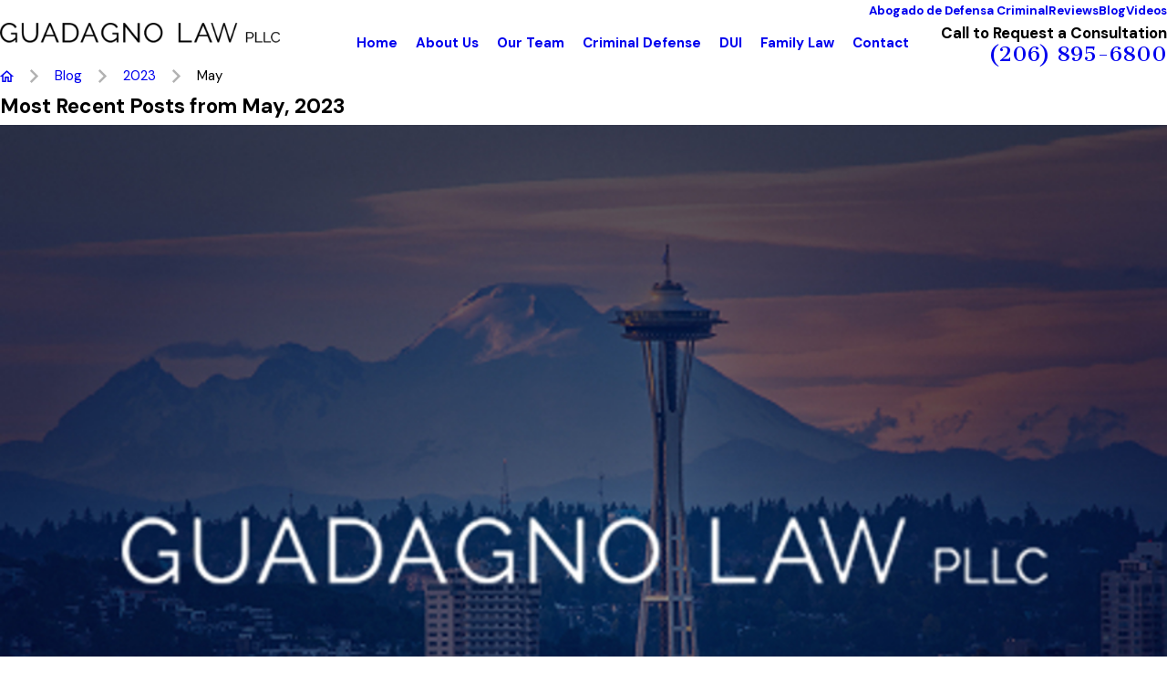

--- FILE ---
content_type: image/svg+xml; charset=utf-8
request_url: https://www.guadagnolawpllc.com/cms/svg/site/_u7mlvqmdqc.24.2601200621327.svg
body_size: 52920
content:
<?xml version="1.0" encoding="UTF-8" standalone="no"?>
<svg xmlns="http://www.w3.org/2000/svg" viewBox="0 0 24 24">
<style>
	g path { stroke: none; }
	g.root { display: none; }
	g.root:target { display: inline; }
	g line { stroke: black; }
	g circle { stroke: black; }
	g polyline { stroke: black; }
</style>
<g class="root" id="arrow_down" data-name="arrow down">
	<path d="M20.4 15.6L18.708 13.908L13.2 19.404L13.2 0L10.8 0L10.8 19.404L5.292 13.896L3.6 15.6L12 24L20.4 15.6Z" />
</g>
<g class="root" id="arrow_left" data-name="arrow-left">
	<path d="M8.4 3L10.092 4.813L4.596 10.715L24 10.715L24 13.285L4.596 13.285L10.104 19.187L8.4 21L0 12L8.4 3Z" />
</g>
<g class="root" id="arrow_right" data-name="arrow-right">
	<path d="M15.6 3L13.908 4.813L19.404 10.715L0 10.715L0 13.285L19.404 13.285L13.896 19.187L15.6 21L24 12L15.6 3Z" />
</g>
<g class="root" id="bread_crumbs_home" data-name="Bread Crumbs Home">
	<path d="M12 1.8L0 12.6H3.6V22.2H10.8V15H13.2V22.2H20.4V12.6H24L12 1.8ZM18 19.8H15.6V12.6H8.4V19.8H6V10.428L12 5.028L18 10.428V19.8Z" />
</g>
<g class="root" id="bread_crumbs_right" data-name="bread crumbs right">
	<path d="M7.41 0L4.59 2.82L13.75 12L4.59 21.18L7.41 24L19.41 12L7.41 0Z" />
</g>
<g class="root" id="btn_icon" data-name="btn-icon">
	<path d="M15.6 3.6L13.908 5.292L19.404 10.8H0V13.2H19.404L13.896 18.708L15.6 20.4L24 12L15.6 3.6Z" />
</g>
<g class="root" id="close" data-name="close">
	<path d="M1.285 0.002A1.498 1.498 0.012 0 0 0.012 1.5a1.498 1.498 0 0 0 0.434 0.884L10.019 11.986L0.447 21.604a1.408 1.408 0 0 0 0 1.992a1.393 1.393 0 0 0 1.962 0L11.996 14.009l9.572 9.587a1.498 1.498 0 0 0 2.007 0a1.408 1.408 0 0 0 0-1.992L14.034 11.986l9.587-9.587A1.423 1.423 0.012 0 0 21.614 0.437L11.996 10.009L2.454 0.437A1.588 1.588 0.012 0 0 1.285 0.002Z" />
</g>
<g class="root" id="description" data-name="description">
	<path d="M0 20.71L0 3.29L24 3.29L24 20.71L0 20.71ZM22.065 5.221L1.935 5.221L1.935 18.779L22.065 18.779L22.065 5.221ZM13.553 16.835L3.875 16.835L3.875 14.903L13.553 14.903L13.553 16.835ZM3.875 11.028L20.126 11.028L20.126 12.971L3.875 12.971L3.875 11.028ZM3.875 7.165L20.126 7.165L20.126 9.097L3.875 9.097L3.875 7.165Z" />
</g>
<g class="root" id="expndcontent" data-name="ExpndContent">
	<path d="M20.4 15.6L18.708 13.908L13.2 19.404L13.2 0L10.8 0L10.8 19.404L5.292 13.896L3.6 15.6L12 24L20.4 15.6Z" />
</g>
<g class="root" id="filter_menu" data-name="filter menu">
	<path d="M16.285 0.001a3.434 3.434 0 0 0-3.304 2.571H0V4.286H12.981a3.409 3.409 0 0 0 6.609 0H24V2.572H19.59A3.434 3.434-1.715 0 0 16.285 0.001Zm0 1.714a1.714 1.714 0 1 1-1.714 1.714A1.702 1.702-1.715 0 1 16.285 1.715ZM7.714 8.572a3.434 3.434 0 0 0-3.304 2.571H0v1.714H4.41a3.409 3.409 0 0 0 6.609 0H24V11.143H11.018A3.434 3.434-1.715 0 0 7.714 8.572Zm0 1.714a1.714 1.714 0 1 1-1.714 1.714A1.702 1.702-1.715 0 1 7.714 10.286Zm8.571 6.857a3.434 3.434 0 0 0-3.304 2.571H0v1.714H12.981a3.409 3.409 0 0 0 6.609 0H24V19.715H19.59A3.434 3.434-1.715 0 0 16.285 17.143Zm0 1.714a1.714 1.714 0 1 1-1.714 1.714A1.702 1.702-1.715 0 1 16.285 18.858Z" />
</g>
<g class="root" id="mail" data-name="mail">
	<path d="M0 3.004L24 3.004L24 20.996L0 20.996L0 3.004ZM20.041 5.253L3.958 5.253L11.999 11.699L20.041 5.253ZM2.181 6.677L2.181 18.747L21.817 18.747L21.817 6.677L11.999 14.549L2.181 6.677Z" />
</g>
<g class="root" id="menu" data-name="menu">
	<path d="M0 2.634v2.927H24v-2.927Zm0 7.902v2.927H24V10.537Zm0 7.902v2.927H24v-2.927Z" />
</g>
<g class="root" id="phone" data-name="phone">
	<path d="M6.407 0.948L8.464 5.07a1.715 1.715 0 0 1-0.322 1.98c-0.56 0.56-1.208 1.208-1.664 1.673a1.709 1.709 0 0 0-0.295 2.01l0.013 0.023a20.558 20.558 0 0 0 3.12 3.952a20.6 20.6 0 0 0 3.926 3.108l0.026 0.016a1.713 1.713 0 0 0 2.014-0.304l1.667-1.667a1.715 1.715 0 0 1 1.98-0.322l4.121 2.06a1.715 1.715 0 0 1 0.948 1.533V22.282A1.712 1.712-7.494 0 1 21.83 23.938a32.41 32.41 0 0 1-13.996-7.764A32.422 32.422-7.494 0 1 0.065 2.173A1.712 1.712-7.494 0 1 1.722 0h3.152a1.715 1.715 0 0 1 1.533 0.948Z" />
</g>
<g class="root" id="play" data-name="play">
	<path d="M22.727 13.882L3.271 23.768a2.24 2.24 0 0 1-3.018-1.052A2.187 2.187 0.011 0 1 0.011 21.77V2.209A2.177 2.177 0.011 0 1 1.062 0.316A2.65 2.65 0.011 0 1 2.219 0A3.155 3.155 0.011 0 1 3.166 0.21L22.727 9.886a2.314 2.314 0 0 1 1.262 1.998A2.398 2.398 0.011 0 1 22.727 13.882Z" />
</g>
<g class="root" id="plus" data-name="plus">
	<path d="M0.215 11.264c-0.323 0.44-0.279 1.056 0.117 1.437 0.198 0.154 0.432 0.235 0.682 0.235l9.94 0.015l0.022 9.947c0 0.572 0.462 1.034 1.034 1.034h0c0.557 0 1.012-0.454 1.019-1.019V12.971H22.959c0.564-0.022 1.012-0.469 1.041-1.034 0-0.572-0.462-1.034-1.034-1.034h0l-9.932-0.037V0.928c-0.103-0.564-0.645-0.946-1.209-0.843-0.44 0.081-0.777 0.425-0.843 0.865l-0.022 9.947l-9.91-0.015c-0.315 0.007-0.616 0.147-0.828 0.381Z" />
</g>
<g class="root" id="s1" data-name="s1">
	<path d="M23.996 10.803C23.992 11.289 23.985 12.024 23.5 12.414C23.227 12.632 22.82 12.685 22.318 12.692C22.82 13.698 22.873 14.897 22.442 15.78C22.784 16.173 22.974 16.689 22.968 17.24C22.961 17.863 22.709 18.469 22.284 18.922C22.283 19.099 22.279 19.261 22.277 19.418C22.269 19.83 22.263 20.185 22.286 20.654C22.363 22.204 21.61 22.657 20.965 22.763C20.465 22.847 20.023 22.888 19.632 22.888C19.143 22.888 18.737 22.823 18.405 22.692C17.56 22.357 17.551 21.598 17.546 21.096C17.545 20.983 17.543 20.878 17.537 20.776C17.498 20.257 17.518 19.959 17.533 19.83L6.594 19.83C6.609 19.96 6.63 20.258 6.592 20.776C6.584 20.878 6.583 20.983 6.582 21.096C6.576 21.598 6.568 22.357 5.722 22.692C5.391 22.823 4.985 22.888 4.496 22.888C4.106 22.888 3.663 22.847 3.163 22.763C2.518 22.657 1.766 22.204 1.841 20.654C1.864 20.185 1.859 19.83 1.852 19.418C1.848 19.258 1.846 19.096 1.845 18.918C1.217 18.472 0.891 17.705 0.994 16.872C1.068 16.283 1.341 15.804 1.731 15.536C1.327 14.859 1.249 14.163 1.268 13.651C1.278 13.387 1.43 12.894 1.519 12.645C1.523 12.635 1.526 12.626 1.53 12.616C1.162 12.532 0.811 12.383 0.597 12.214C-0.188 11.598 0.001 10.636 0.072 10.275C0.211 9.575 0.498 8.937 1.66 9.01L1.782 9.018C2.142 9.039 2.512 9.062 2.886 9.121C3.076 8.66 3.206 8.271 3.334 7.892C3.393 7.711 3.456 7.525 3.524 7.334C3.597 7.125 3.664 6.909 3.735 6.678C4.072 5.572 4.494 4.196 5.995 3.893C6.466 3.798 6.928 3.725 7.386 3.671L7.386 1.647C7.386 1.351 7.626 1.112 7.923 1.112L16.065 1.112C16.362 1.112 16.601 1.351 16.601 1.647L16.601 3.631C17.043 3.701 17.483 3.788 17.924 3.899C19.353 4.26 19.987 5.681 20.497 6.823C20.583 7.015 20.664 7.198 20.747 7.372C20.897 7.687 21.088 8.275 21.257 8.792C21.294 8.906 21.33 9.018 21.364 9.117C22.146 8.971 22.96 8.919 23.511 9.38C23.747 9.576 24.024 9.952 23.998 10.623C23.997 10.676 23.996 10.737 23.996 10.803ZM8.459 2.182L8.459 3.583C8.522 3.58 8.585 3.575 8.648 3.572C9.163 3.553 9.678 3.528 10.175 3.505C10.596 3.484 11.012 3.465 11.425 3.447L11.425 2.182L8.459 2.182ZM15.529 2.182L12.498 2.182L12.498 3.414C13.521 3.391 14.528 3.403 15.529 3.496L15.529 2.182ZM22.824 10.203C22.525 9.953 21.553 10.167 21.186 10.247C20.975 10.294 20.768 10.208 20.645 10.048C20.568 9.989 20.506 9.912 20.47 9.815C20.411 9.661 20.33 9.412 20.236 9.123C20.086 8.661 19.898 8.085 19.777 7.832C19.689 7.646 19.601 7.449 19.516 7.259C19.059 6.232 18.585 5.171 17.66 4.938C15.271 4.334 12.82 4.451 10.227 4.575C9.726 4.598 9.209 4.623 8.688 4.643C7.867 4.674 7.054 4.772 6.207 4.943C5.392 5.108 5.117 5.827 4.761 6.991C4.691 7.223 4.617 7.461 4.536 7.691C4.471 7.874 4.413 8.048 4.351 8.231C4.182 8.738 4.006 9.263 3.695 9.952C3.588 10.188 3.327 10.314 3.076 10.252C2.645 10.144 2.193 10.117 1.715 10.087L1.594 10.08C1.209 10.056 1.21 10.056 1.125 10.481C1.008 11.078 1.121 11.262 1.26 11.372C1.458 11.528 2.075 11.663 2.246 11.614C2.527 11.516 2.832 11.665 2.928 11.945C3.009 12.179 2.918 12.431 2.723 12.564C2.586 12.773 2.356 13.497 2.341 13.695C2.324 14.136 2.41 14.781 2.911 15.335C3.11 15.555 3.093 15.894 2.873 16.093C2.811 16.148 2.74 16.184 2.666 16.206C2.6 16.289 2.511 16.353 2.403 16.385C2.269 16.425 2.103 16.655 2.06 17.004C2.015 17.366 2.113 17.842 2.523 18.088C2.569 18.116 2.608 18.151 2.643 18.189L2.918 18.189L2.918 18.724C2.918 18.971 2.921 19.188 2.925 19.399C2.933 19.812 2.939 20.203 2.914 20.708C2.868 21.628 3.163 21.677 3.338 21.706C4.48 21.896 5.051 21.805 5.327 21.695C5.469 21.639 5.503 21.606 5.509 21.084C5.509 20.96 5.511 20.833 5.522 20.698C5.56 20.173 5.526 19.938 5.526 19.936L5.527 19.943L6.182 19.83L4.009 19.83L4.009 18.76L20.105 18.76L20.105 19.83L17.945 19.83L18.6 19.943L18.601 19.936C18.601 19.938 18.568 20.173 18.607 20.698C18.616 20.833 18.619 20.96 18.62 21.084C18.625 21.606 18.659 21.639 18.801 21.695C19.078 21.805 19.648 21.896 20.789 21.706C20.965 21.677 21.259 21.628 21.215 20.707C21.189 20.204 21.196 19.812 21.203 19.399C21.205 19.265 21.208 19.128 21.209 18.982C21.135 18.831 21.139 18.657 21.211 18.51L21.211 18.189L21.503 18.189C21.746 17.929 21.891 17.583 21.894 17.228C21.899 16.879 21.767 16.575 21.523 16.371C21.407 16.274 21.343 16.137 21.333 15.998C21.262 15.834 21.273 15.639 21.381 15.481C21.838 14.815 21.723 13.604 21.124 12.781C21.005 12.618 20.994 12.41 21.075 12.239C21.071 12.221 21.067 12.204 21.067 12.185C21.051 11.89 21.278 11.638 21.573 11.622C21.676 11.616 21.802 11.617 21.948 11.619C22.166 11.623 22.663 11.63 22.832 11.57C22.917 11.436 22.921 10.972 22.922 10.793C22.923 10.716 22.923 10.646 22.926 10.583C22.933 10.393 22.899 10.265 22.824 10.203ZM20.133 15.615C19.838 15.899 19.441 15.923 19.028 15.923L16.823 15.923L16.823 14.851L19.028 14.851C19.229 14.851 19.33 14.842 19.38 14.832C19.394 14.78 19.416 14.663 19.428 14.411C19.445 14.04 19.413 13.889 19.393 13.831C19.392 13.831 19.39 13.831 19.389 13.831C19.124 13.829 18.967 13.827 18.819 13.823C18.596 13.82 18.4 13.815 17.886 13.815L17.35 13.815L17.35 12.745L17.886 12.745C18.411 12.744 18.62 12.748 18.84 12.753C18.985 12.755 19.139 12.759 19.398 12.761C19.79 12.763 20.032 12.933 20.165 13.074C20.499 13.426 20.523 13.948 20.499 14.459C20.48 14.883 20.435 15.321 20.133 15.615ZM18.431 10.559C18.395 10.559 18.358 10.556 18.323 10.548C16.761 10.226 12.912 10.219 10.757 10.244C10.755 10.244 10.753 10.244 10.75 10.244C10.457 10.244 10.217 10.008 10.214 9.714C10.211 9.418 10.448 9.175 10.745 9.172C12.604 9.151 15.705 9.154 17.623 9.363C17.33 8.564 17.151 8.157 16.624 7.325C12 6.856 8.278 7.134 7.49 7.294C7.201 7.667 6.947 8.425 6.784 9.087C7.002 9.085 7.245 9.101 7.488 9.149C7.778 9.208 7.968 9.49 7.909 9.78C7.852 10.07 7.57 10.259 7.279 10.2C6.772 10.101 6.225 10.211 6.22 10.212C6.047 10.249 5.866 10.198 5.736 10.074C5.609 9.952 5.549 9.773 5.579 9.598C5.619 9.36 5.997 7.256 6.815 6.439C6.871 6.384 6.937 6.341 7.011 6.315C7.705 6.062 11.939 5.745 16.994 6.285C17.156 6.302 17.3 6.392 17.389 6.528C18.192 7.772 18.357 8.23 18.797 9.455C18.84 9.576 18.886 9.703 18.936 9.84C19.001 10.024 18.964 10.227 18.836 10.373C18.733 10.493 18.584 10.559 18.431 10.559ZM6.724 12.745L6.724 13.815L6.188 13.815C5.665 13.815 5.451 13.82 5.221 13.824C5.067 13.827 4.905 13.829 4.644 13.831C4.643 13.831 4.64 13.831 4.639 13.831C4.62 13.889 4.588 14.04 4.605 14.411C4.616 14.663 4.638 14.78 4.653 14.832C4.702 14.842 4.803 14.851 5.005 14.851L7.291 14.851L7.291 15.923L5.005 15.923C4.591 15.923 4.194 15.899 3.9 15.615C3.597 15.321 3.553 14.883 3.533 14.459C3.51 13.947 3.534 13.424 3.868 13.074C4.001 12.933 4.243 12.763 4.635 12.761C4.891 12.759 5.051 12.755 5.201 12.753C5.436 12.748 5.658 12.745 6.188 12.745L6.724 12.745ZM9.083 10.273C8.638 10.273 8.509 9.932 8.502 9.753C8.494 9.506 8.661 9.235 8.998 9.198C9.016 9.195 9.047 9.193 9.093 9.189C9.389 9.169 9.645 9.391 9.666 9.686C9.686 9.957 9.5 10.196 9.24 10.249C9.19 10.265 9.138 10.273 9.083 10.273ZM15.957 12.496L16.363 13.156L15.744 15.523L15.225 15.923L8.67 15.923L8.141 15.479L7.728 13.128L7.584 12.671L8.095 12.51C11.264 11.505 15.767 12.456 15.957 12.496ZM9.121 14.851L14.811 14.851L15.18 13.442C13.988 13.241 11.104 12.859 8.867 13.406L9.121 14.851Z" />
</g>
<g class="root" id="s2" data-name="s2">
	<path d="M18.382 8.008C18.738 8.008 19.028 8.297 19.028 8.653C19.028 9.009 18.738 9.298 18.382 9.298C18.026 9.298 17.736 9.009 17.736 8.653C17.736 8.297 18.026 8.008 18.382 8.008ZM18.382 8.872C18.503 8.872 18.602 8.774 18.602 8.653C18.602 8.532 18.503 8.434 18.382 8.434C18.261 8.434 18.162 8.532 18.162 8.653C18.162 8.774 18.261 8.872 18.382 8.872ZM12.749 20.099C12.749 20.456 12.459 20.745 12.102 20.745C11.747 20.745 11.457 20.456 11.457 20.099C11.457 19.744 11.747 19.455 12.102 19.455C12.459 19.455 12.749 19.744 12.749 20.099ZM11.883 20.099C11.883 20.221 11.982 20.319 12.102 20.319C12.224 20.319 12.323 20.221 12.323 20.099C12.323 19.979 12.224 19.881 12.102 19.881C11.982 19.881 11.883 19.979 11.883 20.099ZM6.294 16.152C6.294 16.508 6.005 16.797 5.648 16.797C5.292 16.797 5.002 16.508 5.002 16.152C5.002 15.797 5.292 15.507 5.648 15.507C6.005 15.507 6.294 15.797 6.294 16.152ZM5.429 16.152C5.429 16.273 5.527 16.371 5.648 16.371C5.769 16.371 5.868 16.273 5.868 16.152C5.868 16.031 5.769 15.933 5.648 15.933C5.527 15.933 5.429 16.031 5.429 16.152ZM5.814 8.008C6.17 8.008 6.46 8.297 6.46 8.653C6.46 9.009 6.17 9.298 5.814 9.298C5.458 9.298 5.167 9.009 5.167 8.653C5.167 8.297 5.458 8.008 5.814 8.008ZM5.814 8.872C5.935 8.872 6.034 8.774 6.034 8.653C6.034 8.532 5.935 8.434 5.814 8.434C5.693 8.434 5.594 8.532 5.594 8.653C5.594 8.774 5.693 8.872 5.814 8.872ZM11.3 5.295C11.3 4.94 11.59 4.651 11.946 4.651C12.303 4.651 12.593 4.94 12.593 5.295C12.593 5.651 12.303 5.94 11.946 5.94C11.59 5.94 11.3 5.651 11.3 5.295ZM12.166 5.295C12.166 5.175 12.068 5.076 11.946 5.076C11.826 5.076 11.727 5.175 11.727 5.295C11.727 5.417 11.826 5.515 11.946 5.515C12.068 5.515 12.166 5.417 12.166 5.295ZM17.404 8.843C17.548 8.843 17.683 8.915 17.763 9.035C17.843 9.155 17.858 9.308 17.802 9.441L16.446 12.689L17.671 15.799C17.691 15.848 17.698 15.899 17.699 15.95C17.817 15.808 17.994 15.715 18.193 15.715C18.549 15.715 18.839 16.005 18.839 16.36C18.839 16.715 18.549 17.004 18.193 17.004C17.837 17.004 17.547 16.715 17.547 16.36C17.547 16.331 17.551 16.305 17.555 16.278C17.486 16.34 17.399 16.379 17.304 16.387L14.123 16.647L12.444 19.125C12.364 19.243 12.231 19.314 12.088 19.315C12.087 19.315 12.086 19.315 12.086 19.315C11.943 19.315 11.81 19.245 11.73 19.128L9.823 16.371L6.735 16.127C6.594 16.116 6.468 16.038 6.396 15.918C6.325 15.797 6.316 15.649 6.373 15.521L7.748 12.444L6.375 9.455C6.314 9.322 6.325 9.166 6.404 9.042C6.483 8.918 6.62 8.843 6.768 8.843L9.933 8.835L11.657 6.214C11.736 6.094 11.87 6.021 12.015 6.019C12.161 6.017 12.294 6.088 12.376 6.207L14.178 8.835L17.404 8.843ZM18.193 16.579C18.315 16.579 18.414 16.481 18.414 16.36C18.414 16.239 18.315 16.14 18.193 16.14C18.072 16.14 17.973 16.239 17.973 16.36C17.973 16.481 18.072 16.579 18.193 16.579ZM13.592 9.511L12.026 7.227L10.529 9.503C10.449 9.625 10.314 9.698 10.168 9.699L7.443 9.705L8.617 12.262C8.67 12.375 8.67 12.504 8.619 12.618L7.413 15.314L10.097 15.527C10.227 15.536 10.345 15.604 10.42 15.711L12.082 18.117L13.521 15.992C13.595 15.884 13.714 15.814 13.845 15.803L16.652 15.574L15.577 12.842C15.535 12.738 15.537 12.622 15.58 12.518L16.754 9.706L13.949 9.699C13.806 9.698 13.673 9.628 13.592 9.511ZM12.086 15.956C10.268 15.956 8.79 14.481 8.79 12.667C8.79 10.853 10.268 9.378 12.086 9.378C13.903 9.378 15.381 10.853 15.381 12.667C15.381 14.481 13.903 15.956 12.086 15.956ZM12.086 10.242C10.746 10.242 9.655 11.33 9.655 12.667C9.655 14.004 10.746 15.092 12.086 15.092C13.425 15.092 14.515 14.004 14.515 12.667C14.515 11.33 13.425 10.242 12.086 10.242ZM20.479 8.518C20.722 9.027 20.972 9.553 21.19 10.144C21.574 11.185 21.743 12.46 21.666 13.734C21.653 13.963 21.462 14.14 21.234 14.14C21.226 14.14 21.217 14.139 21.209 14.139C20.97 14.124 20.788 13.92 20.802 13.682C20.872 12.525 20.721 11.375 20.378 10.442C20.174 9.888 19.931 9.381 19.698 8.889C19.336 8.129 18.993 7.412 18.832 6.617C18.425 4.626 19.167 2.78 19.542 2.016L18.297 1.197C17.748 1.629 16.422 2.517 15.057 2.304C14.244 2.178 13.566 1.693 13.038 0.864L12.138 0.864L11.815 0.864L10.949 0.864C10.421 1.693 9.742 2.178 8.929 2.304C7.564 2.517 6.238 1.629 5.688 1.198L4.444 2.016C4.818 2.781 5.56 4.627 5.154 6.619C4.991 7.413 4.649 8.131 4.287 8.891C4.052 9.383 3.81 9.891 3.606 10.445C3.007 12.069 3.042 14.11 3.699 16.043C4.486 18.36 7.15 19.887 9.292 21.114C10.453 21.779 11.417 22.332 11.962 22.923C12.512 22.316 13.479 21.737 14.645 21.04C15.908 20.283 17.342 19.426 18.507 18.357C18.683 18.195 18.957 18.206 19.119 18.382C19.28 18.558 19.269 18.831 19.093 18.993C17.862 20.122 16.389 21.003 15.09 21.781C13.866 22.512 12.713 23.203 12.404 23.773C12.326 23.918 12.177 24 12.023 24C11.987 24 11.951 23.996 11.916 23.987C11.91 23.987 11.902 23.989 11.896 23.989C11.742 23.989 11.593 23.907 11.514 23.762C11.219 23.215 10.074 22.559 8.86 21.863C6.594 20.564 3.772 18.947 2.879 16.32C2.159 14.203 2.128 11.953 2.793 10.147C3.011 9.556 3.262 9.029 3.505 8.519C3.844 7.809 4.164 7.138 4.305 6.446C4.759 4.217 3.519 2.115 3.506 2.095C3.387 1.896 3.445 1.639 3.639 1.511L5.48 0.299C5.646 0.189 5.867 0.207 6.013 0.343C6.027 0.355 7.465 1.66 8.798 1.45C9.404 1.355 9.918 0.941 10.326 0.22C10.403 0.084 10.548 0 10.704 0L11.815 0L12.138 0L13.282 0C13.438 0 13.582 0.084 13.66 0.22C14.068 0.942 14.583 1.355 15.19 1.451C16.302 1.624 17.575 0.709 17.972 0.342C18.119 0.207 18.339 0.189 18.505 0.299L20.346 1.511C20.54 1.639 20.598 1.895 20.479 2.094C20.467 2.114 19.227 4.225 19.68 6.445C19.821 7.136 20.141 7.808 20.479 8.518ZM20.291 16.01C20.341 15.899 20.389 15.778 20.433 15.65C20.512 15.425 20.758 15.306 20.984 15.383C21.21 15.462 21.33 15.707 21.251 15.934C21.199 16.085 21.141 16.23 21.081 16.365C20.822 16.939 20.461 17.504 20.008 18.043C19.922 18.144 19.799 18.198 19.675 18.198C19.578 18.198 19.479 18.165 19.398 18.096C19.215 17.943 19.191 17.671 19.344 17.488C19.746 17.009 20.065 16.511 20.291 16.01ZM20.986 15.333C20.753 15.282 20.604 15.052 20.655 14.819L20.658 14.801C20.661 14.786 20.663 14.773 20.665 14.763C20.71 14.529 20.936 14.375 21.172 14.42C21.406 14.464 21.56 14.69 21.516 14.925L21.512 14.943C21.519 14.908 21.52 14.867 21.514 14.823C21.522 14.902 21.509 14.967 21.5 15.002C21.457 15.204 21.278 15.343 21.078 15.343C21.048 15.343 21.017 15.339 20.986 15.333Z" />
</g>
<g class="root" id="s3" data-name="s3">
	<path d="M22.79 23.588C22.774 23.821 22.58 24 22.35 24C22.341 24 22.331 24 22.32 23.999C22.077 23.982 21.894 23.771 21.91 23.527C21.972 22.62 22.051 20.031 21.676 18.967C21.306 17.917 20.519 17.264 19.958 17.023C19.735 16.926 19.631 16.667 19.727 16.443C19.823 16.218 20.083 16.115 20.306 16.211C21.065 16.537 22.042 17.355 22.507 18.672C23.021 20.126 22.799 23.448 22.79 23.588ZM18.818 16.506C18.629 16.506 18.457 16.384 18.393 16.204C18.325 16.014 18.386 15.805 18.549 15.671C18.667 15.575 18.828 15.547 18.971 15.596C19.115 15.645 19.224 15.766 19.258 15.915C19.306 16.125 19.225 16.268 19.171 16.335C19.085 16.444 18.957 16.506 18.818 16.506ZM19.223 15.907C19.162 15.737 19 15.622 18.818 15.622C18.686 15.622 18.563 15.682 18.481 15.785C18.391 15.899 18.38 16.029 18.398 16.113L18.828 16.014L19.108 16.356C19.233 16.253 19.281 16.068 19.223 15.907ZM16.921 6.377C16.906 6.395 16.889 6.411 16.871 6.426L16.974 6.495C16.939 6.546 16.804 6.73 16.508 6.957C16.565 7.256 16.598 7.581 16.605 7.937C16.606 7.95 16.609 7.962 16.608 7.974C16.608 7.992 16.608 8.012 16.607 8.032C16.607 8.048 16.608 8.062 16.608 8.079C16.608 8.252 16.602 8.408 16.59 8.554C16.855 8.774 17.036 9.167 17.08 9.476C17.156 10.007 16.944 10.652 16.54 11.118C16.289 11.408 15.992 11.598 15.684 11.672C14.763 13.533 13.466 14.64 12.191 14.64C12.143 14.64 12.093 14.634 12.044 14.63C12.022 14.634 12.001 14.639 11.979 14.639C11.956 14.64 11.935 14.64 11.913 14.64C10.638 14.64 9.34 13.533 8.42 11.672C8.112 11.598 7.815 11.408 7.564 11.119C7.16 10.652 6.948 10.008 7.024 9.476C7.068 9.167 7.249 8.774 7.514 8.555C7.502 8.407 7.495 8.251 7.495 8.079C7.495 8.062 7.497 8.048 7.497 8.032C7.496 8.012 7.496 7.992 7.496 7.974C7.495 7.96 7.498 7.947 7.499 7.934C7.507 7.527 7.549 7.163 7.623 6.828C7.549 6.737 7.492 6.652 7.45 6.578C7.378 6.528 7.321 6.456 7.289 6.367C7.277 6.333 7.27 6.299 7.266 6.265C6.917 5.781 6.193 4.797 5.904 4.49C5.475 4.034 5.279 2.819 5.899 2.137C6.126 1.887 6.658 1.303 7.686 0.807C8.896 0.224 10.405-0.046 12.169 0.006C16.255 0.125 17.826 1.689 18.417 2.278L18.442 2.302C19.268 3.124 18.62 4.329 18.102 4.918L16.921 6.377ZM8.23 10.54C8.387 10.721 8.563 10.825 8.713 10.825C8.907 10.825 9.069 10.95 9.128 11.124C9.135 11.136 9.143 11.146 9.149 11.158C9.901 12.739 10.941 13.727 11.873 13.754C11.92 13.744 11.968 13.74 12.018 13.746C12.077 13.752 12.135 13.756 12.191 13.756C13.133 13.756 14.193 12.761 14.955 11.158C14.96 11.146 14.969 11.135 14.976 11.124C15.035 10.95 15.197 10.825 15.39 10.825C15.541 10.825 15.717 10.721 15.873 10.539C16.11 10.266 16.247 9.881 16.207 9.602C16.19 9.486 16.126 9.355 16.074 9.284C15.977 9.284 15.881 9.252 15.802 9.19C15.665 9.081 15.605 8.903 15.647 8.734C15.708 8.495 15.721 8.224 15.725 8.022C15.723 7.814 15.711 7.619 15.69 7.434C14.917 7.783 13.723 8.099 11.921 8.117C11.872 8.117 11.824 8.118 11.777 8.118C10.112 8.118 9.066 7.816 8.411 7.456C8.391 7.633 8.381 7.82 8.379 8.021C8.382 8.235 8.397 8.496 8.457 8.734C8.499 8.903 8.439 9.081 8.302 9.19C8.223 9.252 8.127 9.284 8.03 9.284C7.978 9.355 7.913 9.486 7.897 9.602C7.857 9.881 7.994 10.266 8.23 10.54ZM17.821 2.929L17.796 2.905C17.272 2.383 15.881 0.998 12.143 0.89C9.612 0.815 7.729 1.436 6.55 2.732C6.256 3.057 6.415 3.746 6.546 3.884C6.879 4.238 7.614 5.24 7.927 5.673C8.906 5.357 10.346 5.044 12.142 5.083C12.386 5.089 12.579 5.29 12.573 5.535C12.568 5.775 12.372 5.967 12.134 5.967C12.13 5.967 12.126 5.967 12.123 5.967C10.607 5.934 9.368 6.168 8.473 6.43C8.879 6.781 9.818 7.256 11.912 7.234C13.829 7.214 14.956 6.831 15.577 6.497C15.107 6.363 14.634 6.253 14.165 6.17C13.925 6.128 13.765 5.899 13.807 5.658C13.85 5.418 14.079 5.257 14.318 5.3C14.966 5.414 15.621 5.578 16.266 5.782L17.423 4.354C17.427 4.348 17.432 4.344 17.436 4.339C17.444 4.33 18.256 3.362 17.821 2.929ZM12.037 4.628C11.159 4.628 10.443 3.912 10.443 3.03C10.443 2.149 11.159 1.432 12.037 1.432C12.917 1.432 13.633 2.149 13.633 3.03C13.633 3.912 12.917 4.628 12.037 4.628ZM12.037 2.315C11.644 2.315 11.324 2.636 11.324 3.03C11.324 3.424 11.644 3.745 12.037 3.745C12.431 3.745 12.751 3.424 12.751 3.03C12.751 2.636 12.431 2.315 12.037 2.315ZM13.281 5.157C13.425 5.157 13.544 5.206 13.633 5.301L13.309 5.602L13.282 5.842L13.281 6.04C13.274 6.04 13.267 6.04 13.259 6.04L13.259 6.04L13.244 6.039C13.018 6.02 12.841 5.83 12.841 5.599C12.841 5.355 13.038 5.157 13.281 5.157ZM8.713 13.979C8.599 13.814 8.608 13.586 8.748 13.431C8.912 13.25 9.192 13.237 9.372 13.401L12.037 15.829L14.702 13.401C14.882 13.237 15.161 13.25 15.325 13.431C15.458 13.577 15.473 13.788 15.377 13.951C15.484 13.93 15.599 13.946 15.698 14.009C15.706 14.014 16.532 14.529 17.841 15.158C18.061 15.264 18.153 15.527 18.048 15.748C17.972 15.905 17.815 15.998 17.651 15.998C17.587 15.998 17.522 15.984 17.46 15.954C16.682 15.581 16.077 15.251 15.693 15.031L13.541 22.76C13.488 22.952 13.314 23.084 13.116 23.084C13.114 23.084 13.112 23.084 13.11 23.084C12.91 23.081 12.737 22.942 12.689 22.747L12 19.955L11.311 22.747C11.264 22.942 11.091 23.081 10.891 23.084C10.888 23.084 10.886 23.084 10.884 23.084C10.686 23.084 10.513 22.952 10.459 22.76L8.307 15.032C7.582 15.447 6.061 16.261 4.114 16.993C3.645 17.17 2.742 17.784 2.324 18.967C1.948 20.032 2.027 22.62 2.09 23.527C2.107 23.77 1.923 23.982 1.681 23.999C1.671 24 1.66 24 1.65 24C1.421 24 1.226 23.821 1.21 23.588C1.201 23.448 0.979 20.126 1.493 18.672C1.985 17.28 3.045 16.452 3.803 16.167C6.419 15.182 8.283 14.02 8.302 14.009C8.431 13.928 8.584 13.922 8.713 13.979ZM12.602 18.715L13.142 20.905L14.862 14.727C14.892 14.624 14.956 14.542 15.037 14.485C15.022 14.423 15.021 14.357 15.034 14.293L12.535 16.569C12.933 16.766 13.208 17.18 13.208 17.66C13.208 18.112 12.964 18.507 12.602 18.715ZM12.018 17.989C12.188 17.989 12.327 17.841 12.327 17.66C12.327 17.478 12.188 17.33 12.018 17.33C11.847 17.33 11.708 17.478 11.708 17.66C11.708 17.841 11.847 17.989 12.018 17.989ZM8.963 14.484C9.044 14.541 9.109 14.624 9.138 14.727L10.858 20.905L11.402 18.696C11.058 18.483 10.827 18.099 10.827 17.66C10.827 17.17 11.114 16.748 11.526 16.557L8.933 14.196C8.977 14.288 8.985 14.39 8.963 14.484Z" />
</g>
<g class="root" id="s4" data-name="s4">
	<path d="M22.641 11.611L22.642 11.611L22.634 11.619C22.517 11.759 22.394 11.896 22.262 12.027C21.139 13.147 19.646 13.764 18.058 13.764C16.47 13.764 14.977 13.147 13.854 12.027C12.522 10.699 11.958 8.893 12.155 7.158L10.117 5.125L10.117 4.454L14.37 0.212L15.043 0.212L16.862 2.025C17.251 1.946 17.651 1.905 18.058 1.905C19.646 1.905 21.139 2.522 22.262 3.642C24.446 5.82 24.572 9.284 22.641 11.611ZM14.707 1.218L11.126 4.789L12.391 6.05C12.668 5.168 13.155 4.339 13.854 3.642C14.428 3.07 15.098 2.63 15.828 2.336L14.707 1.218ZM21.589 4.313C20.646 3.372 19.392 2.854 18.058 2.854C16.724 2.854 15.47 3.372 14.527 4.313C12.58 6.255 12.58 9.414 14.527 11.356C15.47 12.296 16.724 12.814 18.058 12.814C19.261 12.814 20.399 12.392 21.303 11.618L20.531 10.849C19.825 11.429 18.947 11.745 18.02 11.745C16.963 11.745 15.969 11.333 15.221 10.588C13.677 9.049 13.677 6.544 15.221 5.005C15.969 4.259 16.963 3.849 18.02 3.849C19.078 3.849 20.072 4.259 20.819 5.005C21.567 5.75 21.979 6.742 21.979 7.797C21.979 8.661 21.698 9.48 21.186 10.16L21.964 10.936C23.525 8.983 23.401 6.12 21.589 4.313ZM21.027 7.797C21.027 6.995 20.715 6.243 20.146 5.676C19.578 5.11 18.823 4.797 18.02 4.797C17.217 4.797 16.461 5.11 15.894 5.676C14.722 6.845 14.722 8.748 15.894 9.917C16.461 10.483 17.217 10.795 18.02 10.795C18.823 10.795 19.578 10.483 20.146 9.917C20.715 9.351 21.027 8.598 21.027 7.797ZM14.585 1.667C14.658 1.659 14.733 1.667 14.805 1.692C15.054 1.777 15.186 2.046 15.101 2.295C15.052 2.44 14.939 2.545 14.803 2.591C14.785 2.598 14.766 2.604 14.746 2.608C14.72 2.615 14.68 2.622 14.632 2.622C14.538 2.622 14.412 2.595 14.295 2.484C14.105 2.303 14.098 2.002 14.28 1.813C14.363 1.725 14.473 1.676 14.585 1.667ZM12.278 5.193C12.258 5.201 12.238 5.207 12.216 5.213C12.18 5.221 12.143 5.225 12.107 5.225C11.981 5.225 11.858 5.176 11.764 5.084C11.576 4.901 11.572 4.601 11.755 4.412C11.838 4.328 11.946 4.28 12.055 4.271C12.126 4.262 12.2 4.269 12.274 4.294C12.523 4.377 12.658 4.645 12.575 4.894C12.526 5.041 12.414 5.147 12.278 5.193ZM11.612 2.164L11.2 1.927L11.675 1.104L12.5 1.578L12.025 2.4C11.612 2.164 12.025 2.4 11.612 2.164ZM10.572 1.638C10.121 1.487 10.572 1.638 10.121 1.487L9.67 1.335L9.975 0.435L10.426 0.587C10.426 0.587 10.426 0.587 10.425 0.587L10.876 0.739L10.572 1.638ZM8.536 1.144L8.061 1.098L8.154 0.153L9.1 0.244L9.009 1.189C8.536 1.144 9.009 1.189 8.536 1.144ZM12.151 22.11C11.028 23.23 9.536 23.847 7.948 23.847C6.359 23.847 4.866 23.23 3.743 22.11C2.415 20.786 1.85 18.984 2.044 17.253L0 15.215L0 14.544L4.253 10.301L4.926 10.301L6.741 12.111C7.134 12.031 7.537 11.988 7.948 11.988C9.536 11.988 11.028 12.605 12.151 13.726C14.47 16.037 14.47 19.798 12.151 22.11ZM4.59 11.308L1.009 14.879L2.278 16.143C2.554 15.258 3.042 14.425 3.743 13.726C4.315 13.156 4.982 12.717 5.708 12.423L4.59 11.308ZM7.948 12.938C6.614 12.938 5.36 13.456 4.417 14.397C2.47 16.338 2.47 19.497 4.417 21.439C5.36 22.38 6.614 22.897 7.948 22.897C9.13 22.897 10.249 22.489 11.145 21.742L10.369 20.97C9.672 21.524 8.814 21.828 7.909 21.828C6.852 21.828 5.858 21.417 5.111 20.671C4.363 19.926 3.951 18.935 3.951 17.879C3.951 16.825 4.363 15.834 5.111 15.088C5.858 14.342 6.852 13.931 7.909 13.931C8.968 13.931 9.961 14.342 10.709 15.088C11.457 15.834 11.869 16.825 11.869 17.879C11.869 18.765 11.575 19.606 11.037 20.294L11.815 21.068C13.418 19.114 13.306 16.219 11.478 14.397C10.536 13.456 9.282 12.938 7.948 12.938ZM10.917 17.879C10.917 17.079 10.604 16.326 10.036 15.759C9.468 15.193 8.713 14.881 7.909 14.881C7.106 14.881 6.351 15.193 5.784 15.759C5.215 16.326 4.903 17.079 4.903 17.879C4.903 18.68 5.215 19.433 5.784 20C6.351 20.567 7.106 20.878 7.909 20.878C8.713 20.878 9.468 20.567 10.036 20C10.604 19.433 10.917 18.68 10.917 17.879ZM4.466 11.751C4.54 11.742 4.617 11.749 4.694 11.774C4.942 11.858 5.076 12.128 4.992 12.376C4.942 12.522 4.829 12.628 4.693 12.673C4.675 12.68 4.656 12.687 4.636 12.692C4.61 12.698 4.569 12.705 4.521 12.705C4.427 12.705 4.302 12.678 4.184 12.567C3.995 12.385 3.988 12.085 4.169 11.896C4.251 11.811 4.356 11.762 4.466 11.751ZM2.166 15.276C2.147 15.284 2.127 15.291 2.107 15.296C2.081 15.302 2.041 15.309 1.994 15.309C1.899 15.309 1.773 15.281 1.656 15.169C1.466 14.988 1.461 14.686 1.643 14.498C1.725 14.413 1.832 14.365 1.94 14.355C2.013 14.345 2.09 14.352 2.166 14.378C2.415 14.461 2.548 14.731 2.464 14.979C2.414 15.125 2.301 15.231 2.166 15.276ZM6.309 0.321L7.249 0.177L7.395 1.115L6.454 1.259C6.309 0.321 6.454 1.259 6.309 0.321ZM4.564 0.942L5.439 0.569L5.813 1.442L4.938 1.815C4.564 0.942 4.938 1.815 4.564 0.942ZM3.026 1.966L3.406 1.68L3.786 1.395L4.36 2.152L3.599 2.723C3.026 1.966 3.599 2.723 3.026 1.966ZM2.504 3.921C1.772 3.314 2.504 3.921 1.772 3.314L2.379 2.584L3.112 3.19L2.504 3.921ZM1.705 5.335C0.854 4.908 1.705 5.335 0.854 4.908L1.069 4.484C1.069 4.484 1.069 4.484 1.068 4.484L1.283 4.06L2.133 4.487L1.705 5.335ZM1.243 6.892C0.318 6.666 1.243 6.892 0.318 6.666L0.545 5.743L1.471 5.97L1.243 6.892ZM1.995 11.639L1.122 12.02C0.931 11.584 1.122 12.02 0.931 11.584L0.741 11.149L1.614 10.769L1.995 11.639ZM0.373 9.845L0.277 9.381L1.208 9.187L1.402 10.117L0.47 10.311C0.373 9.845 0.47 10.311 0.373 9.845ZM1.142 8.511C0.19 8.497 1.142 8.511 0.19 8.497L0.205 7.548L1.156 7.563L1.142 8.511Z" />
</g>
<g class="root" id="s5" data-name="s5">
	<path d="M23.612 22.254C23.295 22.686 22.823 22.942 22.306 22.973L22.306 23.489C22.306 23.771 22.076 24 21.793 24C21.509 24 21.28 23.771 21.28 23.489L21.28 22.978L20.151 22.978C19.536 22.978 19.199 22.803 18.976 22.686C18.781 22.583 18.424 22.392 18.184 22.264L16.957 22.907C16.94 22.916 16.923 22.924 16.905 22.931C16.626 23.041 16.351 23.095 16.084 23.095C15.934 23.095 15.785 23.077 15.641 23.042L15.641 23.489C15.641 23.771 15.411 24 15.128 24C14.845 24 14.615 23.771 14.615 23.489L14.615 22.46C14.578 22.425 14.539 22.391 14.503 22.353L13.712 21.528C13.555 21.364 13.307 21.016 12.97 19.899C12.796 19.324 12.47 18 12.346 17.37C12.222 16.736 12.375 16.116 12.779 15.625C13.202 15.114 13.849 14.808 14.512 14.808L19.639 14.808C21.18 14.808 22.31 15.188 22.812 17.04L23.908 20.453C24.101 21.052 23.987 21.743 23.612 22.254ZM22.931 20.763L21.829 17.329C21.512 16.161 21.021 15.83 19.639 15.83L14.512 15.83C14.159 15.83 13.798 16.001 13.571 16.274C13.425 16.451 13.268 16.751 13.353 17.173C13.47 17.768 13.789 19.065 13.952 19.605C14.248 20.588 14.434 20.802 14.454 20.822L15.245 21.647C15.641 22.061 16.03 22.167 16.506 21.989L18.93 20.718C19.522 20.409 19.639 20.314 19.639 19.914L16.562 19.914C16.341 19.914 16.144 19.773 16.075 19.563L15.738 18.542C15.651 18.275 15.797 17.986 16.066 17.897C16.335 17.81 16.624 17.955 16.713 18.224L16.934 18.894L19.834 18.894L20.111 18.343C20.238 18.09 20.422 17.989 20.798 18.114C21.052 18.24 21.155 18.546 21.028 18.799L20.664 19.525L20.664 19.914C20.664 20.967 19.995 21.316 19.407 21.622L19.278 21.69C19.344 21.725 19.404 21.756 19.453 21.782C19.632 21.876 19.789 21.958 20.151 21.958L22.202 21.958C22.498 21.958 22.682 21.791 22.784 21.653C22.966 21.402 23.024 21.054 22.931 20.763ZM15.908 10.395C15.915 10.39 15.924 10.387 15.933 10.383C17.311 9.675 18.296 8.39 18.307 8.374C18.402 8.249 18.548 8.174 18.705 8.171C18.869 8.171 19.011 8.235 19.112 8.355C19.159 8.412 20.255 9.749 20.255 11.234L20.255 11.401C20.255 13.027 19.016 14.299 17.435 14.299L16.153 14.298C15.869 14.298 15.641 14.069 15.641 13.787L15.641 11.615C15.513 11.658 15.384 11.696 15.253 11.729C14.978 11.798 14.699 11.632 14.631 11.357C14.561 11.085 14.729 10.807 15.004 10.738C15.318 10.659 15.621 10.54 15.908 10.395ZM16.666 13.277L17.436 13.277C18.441 13.277 19.23 12.453 19.23 11.401L19.23 11.234C19.23 10.589 18.928 9.948 18.672 9.52C18.246 9.979 17.545 10.644 16.666 11.147L16.666 13.277ZM20.768 10.213C20.484 10.213 20.255 9.985 20.255 9.702C20.255 8.012 18.875 6.638 17.179 6.638C15.482 6.638 14.103 8.012 14.103 9.702L14.103 13.787C14.103 14.07 13.873 14.298 13.59 14.298C13.307 14.298 13.077 14.07 13.077 13.787L13.077 9.702C13.077 7.45 14.917 5.617 17.179 5.617C19.44 5.617 21.28 7.45 21.28 9.702C21.28 9.985 21.051 10.213 20.768 10.213ZM11.506 8.86C11.43 9.066 11.234 9.191 11.026 9.191C10.967 9.191 10.906 9.181 10.847 9.159C10.582 9.06 10.447 8.766 10.547 8.501L11.824 5.106L10.514 5.106C10.346 5.106 10.188 5.024 10.092 4.886C9.997 4.748 9.975 4.573 10.034 4.416L11.572 0.331C11.67 0.067 11.967-0.065 12.232 0.032C12.497 0.131 12.631 0.425 12.532 0.69L11.253 4.085L12.564 4.085C12.732 4.085 12.89 4.167 12.986 4.305C13.081 4.442 13.104 4.618 13.045 4.775L11.506 8.86ZM11.221 14.604C11.625 15.094 11.78 15.714 11.654 16.349C11.529 16.982 11.203 18.305 11.03 18.877C10.693 19.994 10.445 20.342 10.287 20.506L9.497 21.331C9.495 21.334 9.491 21.336 9.488 21.34L9.488 23.489C9.488 23.771 9.259 24 8.976 24C8.693 24 8.463 23.771 8.463 23.489L8.463 21.992C8.285 22.044 8.102 22.074 7.916 22.074C7.648 22.074 7.375 22.019 7.095 21.91C7.077 21.903 7.06 21.895 7.042 21.887L5.816 21.242C5.576 21.37 5.22 21.563 5.025 21.665C4.801 21.782 4.464 21.958 3.849 21.958L2.823 21.958L2.823 23.489C2.823 23.771 2.595 24 2.311 24C2.028 24 1.798 23.771 1.798 23.489L1.798 21.958C1.24 21.958 0.726 21.694 0.389 21.234C0.013 20.722-0.101 20.031 0.092 19.432L1.195 15.995C1.691 14.166 2.82 13.787 4.361 13.787L9.488 13.787C10.151 13.787 10.798 14.092 11.221 14.604ZM10.429 15.252C10.202 14.978 9.842 14.808 9.488 14.808L4.361 14.808C2.979 14.808 2.489 15.14 2.177 16.284L1.068 19.743C0.976 20.033 1.034 20.382 1.216 20.631C1.319 20.77 1.503 20.936 1.798 20.936L3.849 20.936C4.211 20.936 4.367 20.855 4.548 20.76C4.596 20.735 4.657 20.703 4.721 20.668L4.593 20.6C4.005 20.294 3.336 19.946 3.336 18.894L3.336 18.503L2.972 17.778C2.845 17.525 2.948 17.218 3.201 17.092C3.454 16.967 3.762 17.068 3.889 17.321L4.165 17.872L7.066 17.872L7.287 17.203C7.376 16.934 7.665 16.788 7.934 16.877C8.203 16.964 8.349 17.253 8.261 17.521L7.925 18.542C7.856 18.752 7.659 18.894 7.438 18.894L4.361 18.894C4.361 19.292 4.478 19.388 5.07 19.697L7.494 20.969C7.968 21.145 8.359 21.039 8.755 20.627L9.545 19.802C9.566 19.78 9.753 19.567 10.048 18.584C10.21 18.045 10.529 16.75 10.647 16.152C10.732 15.729 10.575 15.43 10.429 15.252ZM6.669 13.277C5.087 13.277 3.849 12.004 3.849 10.378L3.849 9.025C3.849 7.4 5.087 6.128 6.669 6.128C8.25 6.128 9.488 7.4 9.488 9.025L9.488 10.378C9.488 12.004 8.25 13.277 6.669 13.277ZM8.463 9.025C8.463 7.973 7.674 7.149 6.669 7.149C5.662 7.149 4.874 7.973 4.874 9.025L4.874 10.378C4.874 11.431 5.662 12.255 6.669 12.255C7.674 12.255 8.463 11.431 8.463 10.378L8.463 9.025Z" />
</g>
<g class="root" id="s6" data-name="s6">
	<path d="M21.208 20.689L20.692 20.131L23.484 17.558L24 18.115L21.208 20.689ZM21.959 18.112C21.922 18.123 21.885 18.129 21.849 18.129C21.685 18.129 21.534 18.023 21.485 17.859C21.482 17.85 21.199 16.948 20.408 15.818C19.682 14.779 18.365 13.328 16.213 12.312C16.108 12.264 16.038 12.173 16.01 12.07C15.835 12.022 15.715 11.854 15.734 11.668C15.735 11.651 15.737 11.631 15.738 11.608L14.313 12.957C14.239 13.027 14.145 13.061 14.051 13.061C13.95 13.061 13.849 13.021 13.775 12.943C13.63 12.791 13.636 12.551 13.789 12.406L15.851 10.455C15.96 10.352 16.119 10.322 16.257 10.379C16.396 10.436 16.488 10.568 16.493 10.718C16.495 10.785 16.511 11.308 16.499 11.613C16.512 11.617 16.525 11.621 16.537 11.626C18.855 12.72 20.272 14.288 21.052 15.411C21.902 16.634 22.2 17.599 22.212 17.639C22.274 17.839 22.161 18.051 21.959 18.112ZM15.961 8.852L11.729 12.861L12.46 13.601L10.576 15.453L5.523 10.337L7.407 8.485L8.032 9.117L12.264 5.108L11.499 4.333L13.383 2.481L18.436 7.596L16.551 9.449L15.961 8.852ZM7.399 9.559L6.6 10.345L10.584 14.38L11.383 13.593L7.399 9.559ZM8.566 9.658L11.195 12.321L15.428 8.31L12.799 5.648L8.566 9.658ZM17.359 7.589L13.375 3.554L12.575 4.341L16.559 8.375L17.359 7.589ZM12.994 19.309C12.994 19.519 12.824 19.688 12.614 19.688L4.89 19.688C4.68 19.688 4.51 19.519 4.51 19.309C4.51 19.1 4.68 18.93 4.89 18.93L12.614 18.93C12.824 18.93 12.994 19.1 12.994 19.309ZM2.989 10.989L3.67 10.65L4.578 12.47L3.897 12.807L2.989 10.989ZM0.757 13.398L1.186 12.772L2.977 13.995L2.547 14.621L0.757 13.398ZM2.327 16.777L0 16.777L0 16.018L2.327 16.018L2.327 16.777ZM3.136 18.776L1.57 20.048L1.089 19.459L2.655 18.187L3.136 18.776ZM3.33 20.76L14.202 20.76C14.413 20.76 14.583 20.93 14.583 21.14C14.583 21.349 14.413 21.519 14.202 21.519L3.33 21.519C3.119 21.519 2.949 21.349 2.949 21.14C2.949 20.93 3.119 20.76 3.33 20.76ZM14.995 12.837C15.182 12.741 15.411 12.814 15.508 13C15.533 13.049 17.473 16.733 21.013 18.471C21.202 18.563 21.28 18.791 21.187 18.979C21.12 19.113 20.986 19.191 20.845 19.191C20.789 19.191 20.732 19.178 20.677 19.152C18.7 18.181 17.217 16.657 16.321 15.549C15.352 14.351 14.852 13.388 14.831 13.348C14.735 13.161 14.809 12.932 14.995 12.837Z" />
</g>
<g class="root" id="s7" data-name="s7">
	<path d="M22.697 9.255C22.694 9.295 22.687 9.335 22.67 9.373C22.649 9.423 22.134 10.583 20.802 10.583C19.569 10.583 19.055 9.746 18.93 9.222C18.871 9.158 18.834 9.072 18.834 8.978C18.834 8.8 18.963 8.652 19.132 8.621C19.082 8.534 19.066 8.426 19.102 8.323L20.409 4.494C20.432 4.427 20.475 4.369 20.528 4.327C20.52 4.325 20.512 4.325 20.504 4.323L20.466 4.312C20.336 4.275 20.301 4.265 20.211 4.281C20.105 4.3 19.991 4.348 19.882 4.396C19.859 4.408 19.791 4.458 19.746 4.49C19.6 4.598 19.364 4.771 19.119 4.771C19.016 4.771 18.912 4.74 18.812 4.662C18.763 4.624 18.728 4.575 18.705 4.522C18.68 4.576 18.643 4.625 18.594 4.662C18.59 4.665 18.586 4.668 18.583 4.671C18.521 4.716 18.446 4.739 18.371 4.739C18.297 4.739 18.221 4.716 18.157 4.669C18.094 4.625 18.049 4.563 18.025 4.495C18.003 4.559 17.963 4.618 17.906 4.662C17.806 4.74 17.699 4.771 17.592 4.771C17.343 4.771 17.09 4.606 16.903 4.486C16.852 4.453 16.783 4.407 16.758 4.396C16.651 4.348 16.536 4.3 16.43 4.281C16.34 4.265 16.305 4.275 16.176 4.312L16.138 4.323C16.109 4.331 16.081 4.334 16.052 4.335C16.103 4.377 16.142 4.432 16.163 4.497L16.331 5.003C16.389 5.073 16.417 5.16 16.413 5.25L17.474 8.443C17.492 8.5 17.494 8.559 17.486 8.615L17.504 8.615C17.704 8.615 17.866 8.777 17.866 8.978C17.866 9.074 17.828 9.161 17.767 9.226C17.767 9.275 17.759 9.325 17.738 9.373C17.716 9.423 17.202 10.583 15.87 10.583C14.665 10.583 14.148 9.785 14.008 9.26C13.925 9.194 13.871 9.093 13.871 8.978C13.871 8.79 14.015 8.636 14.198 8.618C14.149 8.531 14.134 8.425 14.169 8.323L14.437 7.539C14.333 7.653 14.22 7.773 14.086 7.907C13.949 8.045 13.772 8.216 13.583 8.398C13.056 8.908 12.398 9.544 12.102 9.936C12.052 10.004 11.982 10.047 11.906 10.067C11.899 10.098 11.891 10.128 11.876 10.157C11.809 10.29 11.721 10.395 11.644 10.488C11.568 10.58 11.502 10.66 11.466 10.751C11.451 10.789 11.431 10.845 11.396 10.9C11.376 11.081 11.222 11.222 11.036 11.222C10.835 11.222 10.673 11.059 10.673 10.859C10.673 10.773 10.673 10.599 10.791 10.486C10.869 10.285 10.99 10.141 11.087 10.024C11.147 9.952 11.199 9.89 11.228 9.83C11.277 9.734 11.363 9.67 11.459 9.644C11.47 9.594 11.49 9.544 11.524 9.5C11.853 9.061 12.533 8.404 13.08 7.876C13.266 7.697 13.441 7.527 13.573 7.395C13.868 7.099 14.056 6.879 14.274 6.623C14.424 6.448 14.579 6.266 14.784 6.042C14.867 5.951 14.95 5.871 15.032 5.796L15.477 4.494C15.525 4.352 15.656 4.256 15.804 4.25C15.752 4.205 15.711 4.145 15.69 4.072C15.67 4.002 15.673 3.931 15.694 3.866C15.27 4.455 14.73 4.975 14.026 5.474C13.423 5.9 12.779 6.377 12.157 6.982C12.004 7.13 11.854 7.218 11.715 7.288C11.712 7.3 11.71 7.313 11.705 7.325C11.534 7.76 11.547 8.075 11.747 8.379C11.858 8.546 11.811 8.771 11.644 8.882C11.582 8.922 11.513 8.941 11.444 8.941C11.327 8.941 11.211 8.884 11.141 8.779C10.954 8.494 10.864 8.189 10.866 7.861C10.769 7.954 10.671 8.053 10.579 8.146C10.496 8.23 10.418 8.309 10.343 8.382C10.213 8.508 10.182 8.624 10.13 8.85C10.108 8.948 10.083 9.059 10.043 9.18C10.034 9.205 10.022 9.228 10.01 9.25C10.112 9.354 10.146 9.513 10.082 9.654C9.912 10.029 9.674 10.329 9.373 10.549C9.309 10.595 9.234 10.618 9.16 10.618C9.075 10.618 8.992 10.588 8.925 10.532C8.925 10.535 8.925 10.536 8.925 10.539C8.925 10.619 8.9 10.694 8.855 10.753C8.845 10.767 8.834 10.78 8.823 10.792C8.815 10.8 8.807 10.807 8.8 10.814C8.773 10.836 8.745 10.855 8.714 10.869C8.632 10.907 8.554 10.911 8.525 10.911C8.325 10.911 8.163 10.749 8.163 10.548C8.163 10.371 8.288 10.225 8.456 10.192C8.51 10.175 8.573 10.171 8.63 10.182C8.693 10.194 8.751 10.222 8.798 10.263C8.796 10.149 8.847 10.035 8.946 9.962C9.1 9.85 9.23 9.702 9.336 9.52C9.304 9.539 9.27 9.554 9.232 9.563C9.206 9.568 9.179 9.571 9.154 9.571C8.988 9.571 8.839 9.458 8.801 9.289C8.776 9.177 8.772 9.018 8.766 8.834C8.762 8.719 8.757 8.529 8.744 8.467C8.561 8.546 8.36 8.618 8.139 8.68C8.107 8.688 8.074 8.693 8.042 8.693C7.959 8.693 7.877 8.664 7.811 8.609C7.619 8.449 7.456 8.284 7.313 8.118C7.248 8.38 7.149 8.624 7.033 8.788C6.893 8.985 6.657 9.16 6.436 9.273C6.436 9.274 6.435 9.274 6.435 9.275C6.442 9.283 6.451 9.292 6.458 9.301C6.759 9.75 7.261 10.079 7.797 10.182C7.994 10.22 8.122 10.41 8.085 10.607C8.052 10.78 7.9 10.901 7.729 10.901C7.707 10.901 7.684 10.9 7.66 10.895C6.938 10.756 6.264 10.312 5.856 9.707C5.815 9.644 5.794 9.575 5.794 9.505C5.753 9.505 5.709 9.5 5.667 9.484C5.491 9.418 5.319 9.436 5.129 9.54C4.557 9.854 4.072 10.812 3.955 11.355C3.903 11.599 3.866 11.848 3.826 12.113C3.743 12.675 3.651 13.284 3.387 13.835C3.576 13.788 3.782 13.727 3.984 13.647C3.981 13.606 3.984 13.564 3.997 13.521C4.024 13.428 4.054 13.342 4.084 13.259C4.181 12.989 4.22 12.862 4.134 12.684C4.046 12.503 4.121 12.286 4.302 12.199C4.482 12.111 4.699 12.186 4.786 12.367C4.916 12.635 4.924 12.873 4.888 13.087C5.008 12.964 5.108 12.825 5.178 12.667C5.204 12.61 5.243 12.564 5.291 12.528C5.292 12.463 5.292 12.398 5.292 12.337C5.292 12.137 5.455 11.975 5.655 11.975C5.816 11.975 5.95 12.079 5.998 12.224C6.153 12.259 6.273 12.394 6.281 12.56C6.284 12.63 6.324 12.729 6.375 12.833C6.462 12.841 6.546 12.878 6.61 12.948C6.795 13.15 7.283 13.221 7.649 13.183C7.848 13.164 8.025 13.31 8.046 13.509C8.065 13.709 7.92 13.886 7.721 13.906C7.638 13.914 7.549 13.919 7.456 13.919C7.273 13.919 7.076 13.9 6.885 13.858C6.991 14.135 7.068 14.433 7.048 14.781C6.993 15.711 6.441 16.325 5.907 16.92C5.849 16.984 5.792 17.048 5.735 17.112C5.69 17.164 5.633 17.198 5.572 17.216C5.567 17.37 5.467 17.511 5.31 17.555C5.212 17.583 5.181 17.637 5.098 17.917C5.073 18.003 5.047 18.092 5.01 18.185C4.954 18.328 4.818 18.416 4.672 18.416C4.629 18.416 4.585 18.408 4.541 18.391C4.355 18.318 4.262 18.107 4.335 17.921C4.36 17.858 4.38 17.787 4.403 17.712C4.469 17.483 4.565 17.16 4.861 16.969C4.78 16.963 4.7 16.931 4.637 16.87C4.503 16.74 4.489 16.533 4.599 16.389C4.613 16.339 4.623 16.227 4.63 16.157C4.634 16.114 4.637 16.072 4.642 16.032C4.618 16.048 4.596 16.065 4.57 16.08C4.512 16.115 4.448 16.131 4.385 16.131C4.262 16.131 4.141 16.068 4.073 15.955C3.971 15.783 4.027 15.559 4.199 15.457C4.368 15.356 4.458 15.178 4.572 14.954C4.606 14.888 4.64 14.82 4.678 14.75C4.826 14.485 4.943 14.213 5.044 13.9C4.585 14.227 4.037 14.423 3.559 14.54C3.564 14.587 3.569 14.633 3.572 14.681C3.597 15.068 3.554 15.449 3.511 15.817C3.501 15.914 3.489 16.013 3.48 16.11C3.383 17.072 3.287 17.865 3.177 18.603C3.137 18.863 3.112 19.105 3.085 19.361C3.046 19.733 3.006 20.116 2.921 20.583C2.889 20.759 2.736 20.881 2.565 20.881C2.56 20.881 2.555 20.88 2.55 20.88C2.484 20.939 2.416 20.993 2.351 21.045C2.206 21.161 2.067 21.271 2.017 21.385C1.878 21.702 1.886 22.504 1.91 23.081C2.519 22.682 2.905 21.895 3.083 20.696C3.112 20.497 3.297 20.361 3.494 20.39C3.499 20.39 3.502 20.392 3.506 20.393C3.517 20.359 3.528 20.325 3.539 20.29C3.557 20.232 3.575 20.176 3.594 20.122C3.667 19.916 3.721 19.702 3.779 19.474C3.794 19.415 3.809 19.355 3.824 19.295C3.873 19.113 3.878 19.04 3.877 19.014C3.83 18.829 3.935 18.637 4.119 18.579C4.31 18.517 4.513 18.623 4.574 18.814C4.631 18.993 4.596 19.209 4.527 19.478C4.511 19.536 4.496 19.595 4.482 19.653C4.423 19.886 4.362 20.127 4.278 20.363C4.262 20.411 4.246 20.459 4.23 20.509C4.201 20.601 4.171 20.696 4.132 20.79C4.101 20.864 4.074 20.94 4.045 21.02C3.997 21.151 3.947 21.289 3.879 21.427C3.855 21.476 3.831 21.521 3.809 21.56C3.777 21.618 3.749 21.668 3.738 21.706C3.706 21.809 3.632 21.887 3.542 21.929C3.186 23.023 2.573 23.699 1.686 23.983C1.649 23.995 1.613 24 1.576 24C1.503 24 1.431 23.978 1.369 23.937C1.277 23.872 1.22 23.77 1.214 23.658L1.21 23.586C1.152 22.593 1.131 21.602 1.353 21.007C1.475 20.814 1.701 20.635 1.901 20.476C2.1 20.318 2.223 20.213 2.234 20.095C2.24 20.039 2.26 19.988 2.288 19.943C2.319 19.712 2.342 19.496 2.364 19.285C2.391 19.033 2.418 18.772 2.459 18.496C2.568 17.77 2.663 16.988 2.758 16.038C2.768 15.937 2.78 15.835 2.791 15.734C2.832 15.382 2.87 15.05 2.849 14.728C2.847 14.71 2.846 14.693 2.844 14.675C2.814 14.679 2.783 14.683 2.755 14.686C2.749 14.692 2.743 14.698 2.736 14.705C2.667 14.764 2.582 14.794 2.498 14.794C2.397 14.794 2.296 14.752 2.224 14.67C2.093 14.519 2.109 14.289 2.259 14.158C2.868 13.626 2.985 12.839 3.109 12.006C3.149 11.742 3.189 11.469 3.246 11.203C3.394 10.516 3.968 9.349 4.781 8.903C5 8.783 5.227 8.723 5.453 8.722C5.174 8.677 4.935 8.497 4.796 8.216C4.586 7.789 4.655 7.245 4.957 6.951C5.027 6.882 5.117 6.849 5.208 6.848C5.175 6.82 5.144 6.79 5.116 6.76C4.802 6.424 4.557 5.925 4.475 5.457C4.31 4.521 4.626 3.576 5.277 3.047C5.45 2.907 5.634 2.825 5.797 2.753C5.932 2.692 6.049 2.64 6.143 2.566C6.231 2.496 6.299 2.396 6.377 2.28C6.445 2.178 6.524 2.061 6.627 1.951C7.034 1.524 7.812 1.469 8.37 1.634C8.486 1.669 8.592 1.714 8.69 1.764C8.732 1.734 8.782 1.711 8.837 1.701L8.91 1.688C9.291 1.619 9.865 1.514 10.287 1.968C10.391 2.082 10.436 2.222 10.467 2.327C10.525 2.316 10.597 2.311 10.679 2.324C11.417 2.439 11.386 3.032 11.37 3.316C11.368 3.364 11.365 3.41 11.365 3.454C11.363 3.504 11.363 3.512 11.464 3.612C11.558 3.706 11.686 3.835 11.756 4.048C11.882 4.431 11.703 5.064 11.532 5.528C11.478 5.674 11.339 5.765 11.192 5.765C11.15 5.765 11.107 5.758 11.066 5.742C10.967 5.706 10.895 5.631 10.858 5.54L10.36 6.05L10.471 6.682C10.482 6.744 10.477 6.807 10.456 6.866C10.442 6.905 10.198 7.571 9.368 8.128C9.399 8.166 9.425 8.123 9.44 8.261C9.458 8.323 9.468 8.394 9.475 8.481C9.533 8.281 9.624 8.07 9.838 7.861C9.908 7.795 9.983 7.718 10.063 7.636C10.32 7.376 10.611 7.081 10.879 6.906C11.026 6.81 11.157 6.749 11.273 6.695C11.426 6.624 11.537 6.572 11.651 6.461C12.31 5.822 12.98 5.324 13.607 4.881C14.424 4.303 14.994 3.701 15.399 2.984C15.438 2.916 15.478 2.845 15.52 2.771C16.163 1.619 17.136-0.12 18.702 0.006C19.144 0.042 19.478 0.267 19.637 0.628C19.702 0.65 19.762 0.689 19.808 0.747L19.814 0.756C19.969 0.953 20.163 1.201 20.34 1.266C20.528 1.335 20.624 1.544 20.555 1.732C20.501 1.879 20.363 1.97 20.215 1.97C20.173 1.97 20.131 1.962 20.09 1.948C19.921 1.885 19.775 1.78 19.645 1.66C19.555 1.918 19.404 2.155 19.204 2.322C19.064 2.438 18.863 2.43 18.731 2.311L18.731 3.852L18.007 3.852L18.007 2.637C17.99 2.638 17.975 2.64 17.959 2.64C17.956 2.64 17.953 2.64 17.95 2.64C17.923 2.64 17.899 2.636 17.873 2.634C17.871 2.683 17.859 2.733 17.836 2.781C17.75 2.953 17.671 3.126 17.594 3.294C17.556 3.38 17.518 3.463 17.481 3.543C17.419 3.675 17.288 3.752 17.152 3.752C17.125 3.752 17.097 3.749 17.07 3.742C17.141 3.776 17.214 3.822 17.298 3.876C17.364 3.92 17.49 4.002 17.564 4.033C17.707 3.984 17.871 4.028 17.969 4.154C17.994 4.185 18.01 4.219 18.023 4.255C18.031 4.23 18.042 4.206 18.056 4.183C18.083 4.137 18.121 4.1 18.162 4.071C18.2 4.043 18.245 4.023 18.293 4.011C18.467 3.97 18.64 4.062 18.708 4.221C18.719 4.197 18.733 4.175 18.749 4.154C18.843 4.032 18.999 3.987 19.137 4.028C19.192 3.997 19.271 3.939 19.319 3.904C19.409 3.838 19.495 3.775 19.585 3.735C19.736 3.667 19.899 3.601 20.081 3.567C20.339 3.52 20.504 3.568 20.666 3.614L20.701 3.625C20.893 3.679 21.006 3.88 20.951 4.072C20.929 4.149 20.884 4.212 20.826 4.258C20.951 4.284 21.055 4.373 21.096 4.497L22.406 8.443C22.425 8.5 22.427 8.559 22.418 8.615L22.467 8.615C22.667 8.615 22.829 8.777 22.829 8.978C22.829 9.09 22.777 9.189 22.697 9.255ZM5.368 16.435C5.859 15.887 6.284 15.414 6.324 14.739C6.345 14.396 6.215 14.114 6.052 13.758L6.044 13.741C6.011 13.671 5.961 13.583 5.908 13.489C5.759 14.127 5.583 14.609 5.326 15.079C5.36 15.127 5.384 15.184 5.392 15.246C5.422 15.507 5.442 15.746 5.372 16.048C5.364 16.083 5.357 16.156 5.352 16.22C5.344 16.308 5.336 16.4 5.319 16.49C5.335 16.472 5.351 16.453 5.368 16.435ZM8.131 7.925C8.707 7.736 9.09 7.467 9.342 7.222C8.538 7.198 7.795 6.968 7.273 6.666C7.395 6.98 7.646 7.474 8.131 7.925ZM10.97 4.911C11.065 4.575 11.089 4.341 11.067 4.273C11.052 4.227 11.018 4.191 10.952 4.126C10.825 4 10.634 3.808 10.639 3.442C10.64 3.384 10.643 3.33 10.646 3.277C10.65 3.208 10.656 3.108 10.648 3.061C10.637 3.057 10.619 3.051 10.591 3.046C10.446 3.102 10.223 3.148 9.964 2.902C9.851 2.795 9.809 2.657 9.776 2.546C9.768 2.516 9.754 2.473 9.745 2.452C9.638 2.346 9.485 2.337 9.27 2.364C9.297 2.43 9.32 2.497 9.333 2.568C9.335 2.581 9.335 2.592 9.336 2.605C9.53 2.867 9.549 3.201 9.513 3.508C9.614 3.591 9.667 3.726 9.637 3.863C9.606 4.009 9.99 4.212 10.244 4.347C10.527 4.497 10.836 4.662 10.97 4.911ZM10.035 5.183C10.081 5.184 10.126 5.194 10.167 5.21L10.214 5.162C10.122 5.104 9.999 5.038 9.905 4.988C9.611 4.833 9.22 4.623 9.027 4.306C9.01 4.304 8.993 4.303 8.975 4.3C8.944 4.292 8.915 4.279 8.888 4.265C8.623 4.461 8.305 4.579 8.007 4.651C8.608 4.922 9.43 5.178 10.035 5.183ZM9.702 6.492L9.613 5.993C9.606 5.955 9.609 5.916 9.613 5.879C8.89 5.787 8.087 5.498 7.56 5.246C7.379 5.16 7.303 4.943 7.389 4.762C7.391 4.759 7.392 4.757 7.394 4.754C7.311 4.762 7.237 4.768 7.175 4.774C7.135 4.777 7.086 4.781 7.067 4.783C6.93 4.824 6.674 5.123 6.634 5.273C6.785 5.371 6.844 5.57 6.763 5.735C6.7 5.865 6.572 5.941 6.438 5.941C6.384 5.941 6.331 5.929 6.28 5.904C6.005 5.771 5.868 5.507 5.912 5.198C5.98 4.721 6.511 4.141 6.944 4.068C6.988 4.06 7.042 4.056 7.118 4.05C7.495 4.021 8.495 3.941 8.721 3.347C8.739 3.298 8.768 3.256 8.803 3.221C8.799 3.133 8.781 3.061 8.741 3.021C8.666 2.946 8.631 2.847 8.635 2.75C8.629 2.733 8.623 2.718 8.62 2.701C8.578 2.476 8.287 2.367 8.164 2.33C7.746 2.206 7.304 2.292 7.153 2.451C7.092 2.517 7.037 2.599 6.978 2.685C6.881 2.831 6.769 2.997 6.59 3.137C6.425 3.267 6.249 3.346 6.092 3.415C5.952 3.477 5.832 3.532 5.733 3.611C5.222 4.027 5.091 4.775 5.188 5.332C5.246 5.658 5.429 6.033 5.646 6.264C5.699 6.321 5.803 6.4 5.904 6.476C6.16 6.669 6.424 6.868 6.514 7.149C6.543 7.243 6.545 7.306 6.545 7.371C6.545 7.571 6.382 7.733 6.183 7.733C6.182 7.733 6.181 7.733 6.18 7.733C5.98 7.732 5.819 7.568 5.82 7.368C5.82 7.367 5.82 7.366 5.82 7.365C5.789 7.309 5.667 7.209 5.562 7.127C5.59 7.247 5.558 7.378 5.463 7.47C5.393 7.539 5.37 7.739 5.446 7.895C5.509 8.022 5.581 8.012 5.62 8.006C5.818 7.978 6.002 8.115 6.031 8.314C6.059 8.512 5.921 8.697 5.723 8.724C5.687 8.73 5.651 8.731 5.615 8.732C5.69 8.741 5.765 8.756 5.839 8.779C5.88 8.733 5.931 8.697 5.99 8.677C6.149 8.624 6.364 8.477 6.441 8.369C6.539 8.23 6.654 7.882 6.668 7.562C6.672 7.467 6.712 7.384 6.775 7.322C6.534 6.857 6.463 6.503 6.459 6.477C6.424 6.292 6.537 6.115 6.713 6.063C6.717 5.979 6.748 5.894 6.81 5.828C6.947 5.682 7.178 5.676 7.323 5.813C7.649 6.121 8.569 6.56 9.702 6.492ZM15.87 9.857C16.401 9.857 16.733 9.566 16.911 9.341L14.826 9.341C14.971 9.581 15.268 9.857 15.87 9.857ZM15.657 6.209L14.855 8.558C14.848 8.578 14.839 8.597 14.829 8.615L16.766 8.615L15.895 5.99C15.814 6.069 15.734 6.141 15.657 6.209ZM17.185 2.462C17.124 2.397 17.087 2.31 17.088 2.214C17.089 2.015 17.251 1.854 17.45 1.854C17.451 1.854 17.453 1.854 17.453 1.854C17.569 1.855 17.673 1.873 17.765 1.889C17.832 1.901 17.89 1.911 17.943 1.913C17.888 1.878 17.842 1.828 17.811 1.766C17.777 1.719 17.687 1.588 17.732 1.407C17.782 1.207 17.958 1.124 18.025 1.093C18.17 1.023 18.344 1.059 18.451 1.179C18.457 1.183 18.468 1.188 18.476 1.193C18.5 1.205 18.53 1.221 18.565 1.245C18.672 1.314 18.73 1.429 18.73 1.548L18.731 1.548L18.731 1.773C18.734 1.77 18.737 1.766 18.741 1.764C18.946 1.593 19.068 1.202 18.991 0.96C18.961 0.863 18.893 0.75 18.643 0.73C17.54 0.641 16.706 2.136 16.152 3.125C16.11 3.201 16.069 3.273 16.03 3.342C15.963 3.46 15.892 3.574 15.818 3.687C15.853 3.659 15.894 3.638 15.94 3.625L15.976 3.614C16.137 3.568 16.303 3.52 16.56 3.567C16.699 3.593 16.829 3.638 16.949 3.688C16.805 3.59 16.747 3.399 16.824 3.236C16.86 3.159 16.897 3.077 16.935 2.995C17.012 2.822 17.094 2.644 17.185 2.462ZM20.747 5.748L19.788 8.558C19.781 8.578 19.771 8.597 19.761 8.615L21.699 8.615L20.747 5.748ZM19.758 9.341C19.903 9.581 20.201 9.857 20.802 9.857C21.334 9.857 21.667 9.565 21.843 9.341L19.758 9.341ZM4.679 22.355C4.796 22.266 4.916 22.177 5.037 22.086C6.06 21.323 7.118 20.534 6.934 19.586C6.895 19.389 7.023 19.199 7.22 19.161C7.416 19.122 7.606 19.251 7.645 19.447C7.917 20.843 6.617 21.812 5.47 22.668C5.351 22.757 5.233 22.845 5.118 22.933C5.053 22.983 4.975 23.007 4.899 23.007C4.789 23.007 4.682 22.957 4.61 22.863C4.489 22.704 4.52 22.477 4.679 22.355ZM6.938 22.043C6.989 21.849 7.188 21.733 7.381 21.785C7.725 21.875 7.797 22.067 7.797 22.212C7.797 22.358 7.724 22.549 7.381 22.64C7.35 22.649 7.319 22.653 7.289 22.653C7.128 22.653 6.982 22.545 6.938 22.382C6.923 22.325 6.923 22.267 6.935 22.212C6.923 22.158 6.923 22.1 6.938 22.043ZM7.637 21.021C7.69 20.86 7.787 20.717 7.91 20.619C8.067 20.494 8.294 20.52 8.419 20.677C8.544 20.834 8.518 21.062 8.361 21.187C8.353 21.193 8.337 21.215 8.326 21.248C8.276 21.4 8.134 21.497 7.982 21.497C7.944 21.497 7.906 21.491 7.869 21.478C7.678 21.416 7.575 21.211 7.637 21.021ZM7.14 15.862C7.881 15.394 8.416 15.869 8.77 16.184C9.022 16.407 9.187 16.541 9.352 16.514C9.55 16.482 9.737 16.616 9.768 16.813C9.801 17.012 9.668 17.198 9.47 17.23C9.413 17.24 9.358 17.244 9.304 17.244C8.872 17.244 8.552 16.961 8.289 16.727C7.905 16.386 7.779 16.316 7.526 16.475C7.357 16.582 7.133 16.531 7.027 16.362C6.92 16.193 6.971 15.969 7.14 15.862ZM6.249 17.023C6.41 17.039 7.233 17.139 7.582 17.61C7.717 17.791 7.765 18.004 7.721 18.224C7.686 18.397 7.535 18.515 7.366 18.515C7.342 18.515 7.318 18.513 7.294 18.508C7.098 18.469 6.97 18.277 7.009 18.081C7.013 18.065 7.013 18.06 7 18.042C6.896 17.901 6.492 17.775 6.18 17.746C5.981 17.726 5.835 17.55 5.854 17.35C5.873 17.15 6.049 17.004 6.249 17.023ZM5.782 20.094C5.973 20.155 6.079 20.358 6.019 20.549C5.941 20.8 5.702 21.561 4.981 21.719C4.955 21.725 4.929 21.728 4.903 21.728C4.737 21.728 4.587 21.613 4.55 21.443C4.506 21.248 4.63 21.054 4.826 21.01C4.959 20.981 5.156 20.879 5.327 20.332C5.387 20.141 5.591 20.035 5.782 20.094ZM5.736 19.118C5.782 19.03 5.863 18.962 5.965 18.935C6.158 18.883 6.356 18.998 6.408 19.192C6.472 19.429 6.379 19.581 6.318 19.65C6.264 19.712 6.149 19.805 5.949 19.805C5.92 19.805 5.889 19.803 5.856 19.799C5.657 19.773 5.519 19.59 5.545 19.392C5.561 19.27 5.636 19.171 5.736 19.118ZM9.51 18.605C9.602 18.558 9.728 18.519 9.927 18.459C10.04 18.424 10.242 18.363 10.325 18.324C10.421 18.219 10.575 18.176 10.717 18.227C10.905 18.295 11.003 18.503 10.935 18.692C10.845 18.938 10.578 19.02 10.137 19.154C10.036 19.184 9.882 19.23 9.841 19.251C9.616 19.367 9.461 19.454 9.376 19.608C9.31 19.727 9.186 19.795 9.059 19.795C9 19.795 8.939 19.781 8.884 19.75C8.708 19.653 8.645 19.432 8.742 19.256C8.941 18.898 9.27 18.729 9.51 18.605ZM10.353 21.382C10.552 21.356 10.734 21.496 10.759 21.695C10.833 22.263 11.084 22.693 11.403 23.235L11.431 23.286C11.533 23.458 11.475 23.681 11.302 23.782C11.245 23.816 11.182 23.832 11.119 23.832C10.995 23.832 10.873 23.768 10.806 23.653L10.776 23.603C10.446 23.038 10.133 22.503 10.04 21.788C10.015 21.589 10.155 21.407 10.353 21.382ZM11.143 11.639C11.083 11.448 11.188 11.245 11.379 11.183C11.569 11.123 11.774 11.228 11.834 11.42C11.865 11.514 11.906 11.613 11.951 11.719C12.07 12.004 12.206 12.327 12.17 12.709C12.149 12.925 12.076 13.135 11.989 13.331C11.988 13.333 11.988 13.335 11.987 13.336C11.94 13.443 11.889 13.547 11.84 13.645C11.789 13.748 11.74 13.845 11.701 13.937C11.62 14.124 11.561 14.327 11.498 14.54C11.444 14.722 11.389 14.909 11.317 15.103C11.182 15.466 11.166 15.825 11.238 15.921C11.355 16.083 11.321 16.31 11.16 16.429C11.116 16.461 11.067 16.481 11.018 16.491C10.928 16.747 10.739 16.903 10.582 17.03C10.548 17.057 10.514 17.085 10.48 17.114C10.411 17.174 10.326 17.203 10.243 17.203C10.141 17.203 10.04 17.161 9.968 17.078C9.837 16.927 9.853 16.699 10.004 16.567C10.044 16.532 10.085 16.499 10.126 16.466C10.247 16.367 10.322 16.303 10.337 16.241C10.362 16.143 10.424 16.065 10.504 16.017C10.399 15.564 10.57 15.032 10.638 14.85C10.701 14.679 10.752 14.504 10.802 14.335C10.841 14.204 10.881 14.07 10.927 13.936C10.861 13.946 10.796 13.953 10.73 13.953C10.559 13.953 10.391 13.914 10.24 13.82C10.071 13.714 10.02 13.489 10.127 13.32C10.234 13.15 10.457 13.099 10.627 13.206C10.748 13.282 11.137 13.152 11.354 12.972C11.403 12.855 11.438 12.742 11.448 12.64C11.467 12.44 11.381 12.236 11.282 12.001C11.234 11.885 11.183 11.765 11.143 11.639ZM11.206 20.485C11.09 20.235 10.948 19.925 10.904 19.618C10.867 19.355 10.915 19.118 10.957 18.91C10.975 18.819 10.993 18.732 11 18.655C11.011 18.541 11.025 18.435 11.039 18.332C11.086 17.976 11.124 17.695 10.991 17.357C10.918 17.171 11.01 16.961 11.196 16.887C11.383 16.813 11.593 16.905 11.666 17.092C11.868 17.605 11.812 18.025 11.758 18.429C11.744 18.525 11.731 18.625 11.721 18.724C11.71 18.838 11.689 18.948 11.668 19.053C11.634 19.219 11.603 19.376 11.622 19.516C11.651 19.718 11.764 19.964 11.864 20.181L11.899 20.258C11.993 20.465 12.085 20.681 12.174 20.89C12.352 21.31 12.536 21.743 12.746 22.115C12.881 22.266 13.002 22.625 13.118 22.946C13.185 23.135 13.087 23.342 12.898 23.41C12.858 23.424 12.817 23.431 12.776 23.431C12.627 23.431 12.488 23.339 12.435 23.191C12.334 22.909 12.23 22.674 12.116 22.473C11.885 22.065 11.693 21.613 11.507 21.175C11.416 20.96 11.33 20.758 11.24 20.559L11.206 20.485Z" />
</g>
<g class="root" id="s8" data-name="s8">
	<path d="M23.987 13.459C23.987 13.461 23.985 13.463 23.985 13.464C23.982 13.493 23.977 13.521 23.967 13.549C23.657 14.414 23.156 15.013 22.479 15.33C22.075 15.519 21.667 15.579 21.316 15.579C20.755 15.579 20.338 15.428 20.31 15.418C20.302 15.415 20.296 15.411 20.288 15.407C20.038 15.928 19.739 16.426 19.39 16.892C19.567 16.831 19.76 16.784 19.967 16.762C20.71 16.684 21.447 16.94 22.157 17.521C22.308 17.645 22.33 17.867 22.207 18.018C22.206 18.019 22.204 18.02 22.203 18.022C22.189 18.046 22.173 18.07 22.153 18.092C21.518 18.755 20.817 19.098 20.07 19.112C20.055 19.112 20.041 19.112 20.026 19.112C18.937 19.112 18.154 18.402 18.062 18.316C17.45 18.845 16.773 19.285 16.051 19.626C16.346 19.645 16.669 19.71 16.991 19.858C17.67 20.17 18.175 20.766 18.491 21.629C18.559 21.812 18.465 22.015 18.283 22.082C18.281 22.083 18.279 22.083 18.277 22.084C18.253 22.097 18.227 22.109 18.198 22.118C17.845 22.217 17.508 22.267 17.19 22.267C16.713 22.267 16.278 22.155 15.888 21.933C14.882 21.361 14.573 20.258 14.56 20.212C14.556 20.199 14.556 20.186 14.553 20.173C14.018 20.315 13.467 20.407 12.906 20.447L12.554 20.472L12.505 19.769L12.856 19.744C17.119 19.441 20.458 15.843 20.458 11.552C20.458 9.167 19.428 6.911 17.632 5.348C17.288 5.295 16.385 5.089 15.747 4.338C15.239 3.741 15.021 2.952 15.101 1.992C15.117 1.798 15.288 1.653 15.481 1.669C15.483 1.669 15.486 1.67 15.488 1.67C15.517 1.668 15.546 1.667 15.576 1.673C16.524 1.828 17.235 2.23 17.689 2.869C18.247 3.652 18.242 4.555 18.212 4.923C18.552 5.23 18.867 5.56 19.153 5.91C19.129 5.665 19.135 5.4 19.192 5.123C19.344 4.389 19.81 3.762 20.579 3.261C20.742 3.154 20.96 3.201 21.066 3.364C21.067 3.366 21.068 3.368 21.068 3.369C21.087 3.39 21.105 3.412 21.119 3.439C21.557 4.247 21.67 5.02 21.456 5.738C21.165 6.714 20.355 7.255 20.134 7.389C20.473 8.033 20.73 8.718 20.904 9.429C20.948 9.328 20.999 9.227 21.059 9.127C21.45 8.488 22.1 8.056 22.991 7.844C23.181 7.799 23.371 7.916 23.415 8.106C23.416 8.108 23.416 8.109 23.417 8.112C23.427 8.137 23.436 8.165 23.441 8.194C23.581 9.103 23.427 9.869 22.984 10.473C22.359 11.323 21.369 11.545 21.161 11.583C21.159 12.274 21.078 12.955 20.922 13.615C21.068 13.473 21.235 13.339 21.431 13.226C22.079 12.852 22.855 12.784 23.74 13.026C23.927 13.077 24.038 13.271 23.987 13.459ZM15.379 20.368C15.47 20.552 15.61 20.783 15.813 20.991C16.287 21.477 16.913 21.652 17.677 21.515C17.341 20.839 16.841 20.447 16.185 20.349C15.874 20.301 15.585 20.33 15.379 20.368ZM19.527 18.338C20.18 18.514 20.808 18.347 21.396 17.839C20.941 17.545 20.487 17.417 20.04 17.464C19.499 17.52 19.077 17.812 18.835 18.023C19.008 18.135 19.245 18.262 19.527 18.338ZM17.377 3.787C17.136 3.099 16.603 2.647 15.793 2.439C15.805 3.026 15.968 3.51 16.282 3.88C16.666 4.332 17.19 4.525 17.519 4.606C17.515 4.386 17.484 4.09 17.377 3.787ZM20.557 6.022C20.922 5.451 20.953 4.8 20.65 4.084C20.232 4.429 19.972 4.825 19.881 5.266C19.77 5.8 19.919 6.292 20.047 6.587C20.205 6.456 20.399 6.268 20.557 6.022ZM21.373 10.794C21.566 10.726 21.811 10.613 22.042 10.435C22.578 10.021 22.827 9.419 22.782 8.641C22.074 8.896 21.625 9.348 21.45 9.988C21.366 10.293 21.36 10.584 21.373 10.794ZM21.782 13.837C21.311 14.11 21.044 14.548 20.91 14.84C21.112 14.872 21.381 14.891 21.669 14.846C22.338 14.74 22.842 14.33 23.174 13.627C22.639 13.544 22.171 13.613 21.782 13.837ZM16.085 9.364L16.486 9.364C15.954 9.294 15.541 8.837 15.541 8.284C15.541 7.683 16.03 7.194 16.629 7.194C17.229 7.194 17.717 7.683 17.717 8.284C17.717 8.837 17.305 9.294 16.772 9.364L17.244 9.364C17.819 9.364 18.342 9.732 18.607 10.322L19.475 12.234C19.503 12.295 19.51 12.36 19.503 12.421C19.549 12.464 19.585 12.519 19.604 12.584C19.723 13.005 19.588 13.398 19.253 13.609C19.12 13.693 18.968 13.737 18.813 13.748C18.836 13.845 18.82 13.949 18.762 14.032C18.696 14.127 18.588 14.184 18.473 14.184C18.472 14.184 18.472 14.184 18.47 14.184L18.058 14.181L18.058 16.387C18.058 16.782 17.68 17.104 17.216 17.104L17.208 17.104C17.024 17.104 16.832 17.051 16.671 16.958C16.533 17.049 16.361 17.104 16.174 17.104L16.165 17.104C15.732 17.104 15.267 16.816 15.267 16.387L15.267 14.159L14.851 14.156C14.737 14.156 14.63 14.099 14.565 14.005C14.514 13.932 14.495 13.843 14.506 13.757C14.394 13.746 14.287 13.713 14.194 13.666C14.015 13.574 13.884 13.43 13.808 13.259L12.912 13.7C12.863 13.724 12.81 13.736 12.757 13.736C12.714 13.736 12.67 13.728 12.629 13.712C12.537 13.676 12.465 13.603 12.429 13.511C12.301 13.181 12.227 13.091 11.952 13.09C11.952 13.09 11.951 13.09 11.95 13.09C11.584 13.09 11.538 13.242 11.478 13.432L11.469 13.46C11.435 13.566 11.354 13.649 11.25 13.685C11.146 13.722 11.03 13.707 10.938 13.646L9.897 12.947C9.883 12.957 9.871 12.968 9.856 12.977C9.699 13.077 9.514 13.126 9.329 13.126C9.111 13.126 8.892 13.058 8.709 12.928C8.718 13.342 8.719 13.665 8.719 13.753C8.719 13.764 8.717 13.776 8.716 13.786L8.716 16.305C8.716 16.708 8.32 17.036 7.834 17.036L7.825 17.036C7.623 17.036 7.437 16.978 7.29 16.881C7.125 16.98 6.925 17.036 6.73 17.036L6.721 17.036C6.245 17.036 5.856 16.708 5.856 16.305L5.856 13.797C5.855 13.783 5.853 13.768 5.853 13.753C5.853 13.669 5.853 13.37 5.862 12.983C5.666 13.133 5.452 13.198 5.251 13.198C5.097 13.198 4.951 13.161 4.827 13.098C4.443 12.901 4.268 12.475 4.391 12.038C4.408 11.978 4.44 11.928 4.482 11.887C4.485 11.866 4.491 11.845 4.499 11.826L5.201 10.054C5.436 9.332 5.958 8.918 6.637 8.918L6.822 8.918C6.299 8.75 5.92 8.258 5.92 7.678C5.92 6.96 6.503 6.375 7.219 6.375C7.935 6.375 8.518 6.96 8.518 7.678C8.518 8.258 8.139 8.75 7.616 8.918L7.863 8.918C8.468 8.918 9.014 9.297 9.287 9.906L10.127 11.761C10.169 11.802 10.202 11.854 10.219 11.915C10.261 12.062 10.271 12.204 10.255 12.338L10.988 12.83C11.142 12.61 11.418 12.394 11.923 12.386C11.447 12.373 11.063 11.981 11.063 11.5C11.063 11.01 11.46 10.612 11.949 10.612C12.437 10.612 12.834 11.01 12.834 11.5C12.834 11.98 12.451 12.372 11.976 12.386C12.499 12.394 12.769 12.649 12.924 12.908L13.795 12.48C13.833 12.461 13.873 12.452 13.913 12.447C13.979 12.402 14.061 12.379 14.144 12.388C14.037 12.289 13.997 12.131 14.058 11.99L14.713 10.459C14.941 9.763 15.44 9.364 16.085 9.364ZM7.815 7.678C7.815 7.349 7.548 7.081 7.219 7.081C6.891 7.081 6.624 7.349 6.624 7.678C6.624 8.007 6.891 8.275 7.219 8.275C7.548 8.275 7.815 8.007 7.815 7.678ZM9.555 12.165C9.532 12.139 9.512 12.111 9.498 12.078L8.646 10.197C8.522 9.92 8.251 9.624 7.863 9.624L6.637 9.624C6.265 9.624 6.007 9.845 5.868 10.282C5.865 10.289 5.862 10.297 5.859 10.304L5.153 12.086C5.134 12.133 5.106 12.172 5.073 12.206C5.071 12.215 5.071 12.222 5.069 12.23C5.037 12.342 5.065 12.427 5.147 12.469C5.237 12.515 5.392 12.504 5.534 12.323C5.621 12.214 5.759 12.17 5.886 12.198C5.916 11.527 5.969 10.826 6.07 10.51C6.129 10.325 6.327 10.222 6.512 10.282C6.698 10.34 6.8 10.539 6.74 10.725C6.621 11.1 6.568 12.486 6.558 13.451C6.558 13.46 6.56 13.467 6.56 13.475L6.56 16.281C6.58 16.299 6.635 16.33 6.721 16.33L6.73 16.33C6.833 16.33 6.916 16.288 6.951 16.261L6.951 13.475L6.951 13.406L6.951 13.338C6.951 13.142 7.109 12.984 7.303 12.984C7.497 12.984 7.655 13.142 7.655 13.338L7.655 13.406L7.655 13.475L7.655 16.278C7.677 16.298 7.736 16.33 7.825 16.33L7.834 16.33C7.925 16.33 7.989 16.296 8.012 16.274L8.012 13.543C8.012 13.537 8.014 13.529 8.014 13.522C8.007 12.555 7.954 11.11 7.831 10.725C7.772 10.539 7.874 10.34 8.059 10.282C8.245 10.222 8.442 10.325 8.502 10.51C8.607 10.841 8.661 11.589 8.689 12.286C8.816 12.218 8.976 12.23 9.089 12.331C9.211 12.44 9.384 12.441 9.482 12.38C9.508 12.364 9.58 12.317 9.555 12.165ZM12.131 11.5C12.131 11.399 12.049 11.318 11.949 11.318C11.848 11.318 11.766 11.399 11.766 11.5C11.766 11.6 11.848 11.682 11.949 11.682C12.049 11.682 12.131 11.6 12.131 11.5ZM17.013 8.284C17.013 8.072 16.841 7.9 16.629 7.9C16.418 7.9 16.245 8.072 16.245 8.284C16.245 8.497 16.418 8.669 16.629 8.669C16.841 8.669 17.013 8.497 17.013 8.284ZM16.997 16.332C17.036 16.362 17.12 16.399 17.208 16.399L17.216 16.399C17.286 16.399 17.334 16.373 17.354 16.356L17.354 14.175L16.997 14.172L16.997 16.332ZM15.971 16.338C16.006 16.365 16.082 16.399 16.165 16.399L16.174 16.399C16.239 16.399 16.279 16.376 16.294 16.363L16.294 14.167L15.971 14.165L15.971 16.338ZM14.705 12.268C14.643 12.412 14.495 12.493 14.347 12.479C14.443 12.566 14.487 12.701 14.449 12.835C14.422 12.932 14.444 13.002 14.513 13.037C14.574 13.069 14.67 13.068 14.769 12.991L15.536 10.839C15.601 10.656 15.802 10.559 15.985 10.625C16.169 10.691 16.264 10.893 16.198 11.076L15.482 13.09C15.49 13.177 15.467 13.267 15.408 13.342C15.399 13.353 15.389 13.363 15.38 13.374L15.352 13.454L17.961 13.474L17.053 11.083C16.984 10.901 17.075 10.697 17.256 10.628C17.438 10.559 17.641 10.65 17.71 10.832L18.518 12.959C18.522 12.962 18.527 12.965 18.531 12.968C18.64 13.065 18.792 13.066 18.878 13.012C18.905 12.995 18.976 12.95 18.927 12.777C18.914 12.731 18.911 12.684 18.916 12.639C18.883 12.608 18.855 12.57 18.834 12.527L17.966 10.613C17.847 10.35 17.596 10.07 17.244 10.07L16.085 10.07C15.747 10.07 15.51 10.279 15.378 10.691C15.375 10.701 15.37 10.712 15.366 10.723L14.705 12.268ZM6.367 5.414C4.57 6.977 3.541 9.233 3.541 11.618C3.541 15.909 6.88 19.507 11.143 19.809L11.495 19.833L11.445 20.538L11.094 20.513C10.532 20.473 9.982 20.379 9.446 20.236C9.444 20.249 9.443 20.263 9.439 20.277C9.426 20.324 9.117 21.427 8.111 21.999C7.722 22.221 7.286 22.332 6.81 22.332C6.491 22.332 6.154 22.282 5.801 22.183C5.772 22.175 5.746 22.163 5.722 22.149C5.72 22.148 5.718 22.148 5.716 22.148C5.534 22.08 5.44 21.878 5.507 21.695C5.823 20.832 6.328 20.236 7.008 19.924C7.33 19.775 7.655 19.71 7.951 19.69C7.228 19.35 6.55 18.91 5.937 18.381C5.847 18.465 5.063 19.177 3.973 19.177C3.959 19.177 3.944 19.177 3.929 19.177C3.182 19.164 2.481 18.821 1.847 18.157C1.826 18.136 1.811 18.112 1.796 18.088C1.795 18.086 1.793 18.085 1.792 18.083C1.669 17.932 1.692 17.71 1.842 17.587C2.552 17.005 3.289 16.749 4.033 16.827C4.239 16.849 4.431 16.896 4.609 16.957C4.261 16.49 3.961 15.993 3.712 15.472C3.704 15.476 3.698 15.481 3.689 15.484C3.662 15.493 3.244 15.643 2.683 15.643C2.332 15.643 1.924 15.585 1.52 15.396C0.843 15.079 0.342 14.479 0.032 13.614C0.022 13.586 0.017 13.558 0.014 13.53C0.014 13.528 0.012 13.526 0.012 13.524C-0.039 13.336 0.072 13.142 0.259 13.091C1.144 12.85 1.921 12.917 2.568 13.291C2.764 13.405 2.933 13.538 3.078 13.679C2.922 13.02 2.84 12.339 2.838 11.649C2.629 11.526 1.64 11.388 1.015 10.538C0.571 9.935 0.418 9.168 0.559 8.259C0.563 8.231 0.572 8.204 0.583 8.177C0.584 8.175 0.584 8.173 0.584 8.171C0.629 7.982 0.818 7.864 1.007 7.909C1.899 8.121 2.55 8.553 2.939 9.193C3 9.293 3.051 9.394 3.095 9.495C3.27 8.785 3.531 8.101 3.871 7.457C3.659 7.331 2.838 6.789 2.544 5.803C2.329 5.086 2.442 4.312 2.88 3.504C2.894 3.478 2.911 3.455 2.931 3.435C2.932 3.433 2.933 3.431 2.933 3.43C3.039 3.266 3.258 3.22 3.42 3.326C4.188 3.828 4.656 4.454 4.807 5.188C4.865 5.466 4.871 5.733 4.847 5.979C5.133 5.629 5.446 5.297 5.787 4.989C5.757 4.624 5.752 3.718 6.31 2.934C6.764 2.296 7.475 1.893 8.424 1.738C8.454 1.733 8.483 1.734 8.512 1.736C8.514 1.736 8.516 1.735 8.518 1.734C8.712 1.719 8.882 1.863 8.898 2.057C8.977 3.017 8.761 3.806 8.253 4.403C7.616 5.152 6.713 5.359 6.367 5.414ZM7.814 20.413C7.159 20.513 6.658 20.905 6.322 21.58C7.087 21.717 7.713 21.542 8.186 21.057C8.39 20.848 8.53 20.617 8.621 20.433C8.414 20.395 8.126 20.367 7.814 20.413ZM4.478 17.66C3.863 17.411 3.233 17.494 2.601 17.903C3.19 18.412 3.818 18.581 4.472 18.404C4.753 18.328 4.99 18.201 5.163 18.089C5.004 17.951 4.77 17.779 4.478 17.66ZM2.55 10.054C2.373 9.413 1.927 8.963 1.219 8.708C1.188 9.271 1.307 9.746 1.582 10.119C1.888 10.537 2.323 10.753 2.626 10.861C2.639 10.65 2.634 10.359 2.55 10.054ZM2.637 14.235C2.176 13.756 1.568 13.574 0.824 13.691C1.156 14.395 1.661 14.805 2.33 14.911C2.617 14.956 2.886 14.937 3.088 14.905C2.999 14.715 2.856 14.462 2.637 14.235ZM3.35 4.148C3.046 4.865 3.076 5.516 3.443 6.087C3.6 6.332 3.793 6.521 3.951 6.651C4.035 6.458 4.127 6.182 4.151 5.867C4.2 5.204 3.931 4.627 3.35 4.148ZM6.883 3.345C6.556 3.803 6.485 4.328 6.48 4.67C6.697 4.617 6.999 4.515 7.289 4.322C7.883 3.928 8.192 3.317 8.209 2.505C7.618 2.656 7.172 2.937 6.883 3.345ZM11.168 16.735L11.168 15.618C11.168 15.617 11.169 15.615 11.169 15.615L10.891 15.612C10.786 15.612 10.687 15.564 10.621 15.483C10.555 15.402 10.528 15.296 10.548 15.193L10.766 14.054C10.803 13.863 10.987 13.738 11.178 13.774C11.368 13.811 11.493 13.996 11.457 14.187L11.319 14.91L12.702 14.92L12.581 14.159C12.55 13.967 12.681 13.786 12.872 13.755C13.064 13.725 13.245 13.856 13.276 14.048L13.462 15.22C13.478 15.323 13.449 15.427 13.382 15.506C13.315 15.584 13.217 15.629 13.115 15.629C13.114 15.629 13.113 15.629 13.112 15.629L12.717 15.626L12.742 16.727C12.746 16.922 12.592 17.083 12.397 17.088C12.395 17.088 12.392 17.088 12.389 17.088C12.198 17.088 12.042 16.934 12.037 16.742L12.013 15.621L11.872 15.62L11.872 16.735C11.872 16.93 11.715 17.088 11.52 17.088C11.326 17.088 11.168 16.93 11.168 16.735Z" />
</g>
<g class="root" id="scroll_left" data-name="scroll-left">
	<path d="M0 11.998a1.189 1.189 0 0 1 0.282-0.728l5.647-6a1.214 1.214 0 0 1 1.544-0.089a1.103 1.103 0 0 1-0.011 1.544l-3.971 4.214H22.941a1.059 1.059 0 0 1 0 2.118H3.495l3.971 4.214a1.166 1.166 0 0 1 0.011 1.544a1.199 1.199 0 0 1-1.544-0.088l-5.647-6A1.023 1.023-22.587 0 1 0 11.998Z" />
</g>
<g class="root" id="scroll_right" data-name="scroll-right">
	<path d="M24 11.998a1.189 1.189 0 0 0-0.282-0.728l-5.647-6a1.214 1.214 0 0 0-1.544-0.089a1.103 1.103 0 0 0 0.011 1.544l3.971 4.214H1.059a1.059 1.059 0 1 0 0 2.118H20.505l-3.971 4.214a1.166 1.166 0 0 0-0.011 1.544a1.199 1.199 0 0 0 1.544-0.088l5.647-6A1.024 1.024-22.588 0 0 24 11.998Z" />
</g>
<g class="root" id="search" data-name="search">
	<path d="M2.771 8.945a6.153 6.153 0 1 1 1.802 4.376A5.954 5.954-858.836 0 1 2.771 8.945Zm13.317 6.177l-0.384-0.384a8.546 8.546 0 0 0 2.124-5.792a8.69 8.69 0 0 0-2.574-6.338a8.524 8.524 0 0 0-6.306-2.606a8.9 8.9 0 0 0-8.947 8.945a8.521 8.521 0 0 0 2.607 6.306a8.681 8.681 0 0 0 6.338 2.574a8.546 8.546 0 0 0 5.792-2.123l0.384 0.384v1.094l6.818 6.818l2.06-2.06l-6.818-6.818Z" />
</g>
<g class="root" id="side_nav_arrow" data-name="side-nav-arrow">
	<path d="M15.6 3L13.908 4.813L19.404 10.715L0 10.715L0 13.285L19.404 13.285L13.896 19.187L15.6 21L24 12L15.6 3Z" />
</g>
<g class="root" id="star" data-name="star">
	<polygon points="12 18.1 19.4 23.5 16.6 14.7 24 9.5 15 9.5 12 0.5 9 9.5 0 9.5 7.4 14.7 4.6 23.5" xmlns="http://www.w3.org/2000/svg" />
</g>
<g class="root" id="star_filled" data-name="star filled">
	<path d="M5.229 23.517C5.013 23.517 4.799 23.451 4.616 23.317C4.276 23.071 4.117 22.644 4.212 22.235L5.862 15.101L0.359 10.304C0.042 10.027-0.079 9.589 0.052 9.189C0.181 8.789 0.537 8.506 0.953 8.47L8.205 7.844L11.039 1.121C11.201 0.734 11.58 0.483 11.999 0.483C12.419 0.483 12.798 0.734 12.961 1.121L15.794 7.844L23.046 8.47C23.464 8.506 23.819 8.789 23.949 9.189C24.078 9.589 23.957 10.027 23.641 10.304L18.138 15.101L19.787 22.235C19.882 22.644 19.722 23.071 19.383 23.317C19.041 23.565 18.586 23.583 18.23 23.367L11.999 19.585L5.769 23.367C5.603 23.467 5.415 23.517 5.229 23.517Z" />
</g>
<g class="root" id="star_outline" data-name="star outline">
	<path d="M12.006 1.336c0.031 0 0.047 0 0.073 0.065l2.555 6.57l0.303 0.781l0.835 0.065l6.784 0.53a0.099 0.099 0 0 1 0.089 0.091a0.199 0.199 0 0 1-0.049 0.223l-5.174 4.59l-0.593 0.527l0.181 0.773l1.605 6.884a0.183 0.183 0 0 1-0.026 0.159a0.11 0.11 0 0 1-0.082 0.054a0.04 0.04 0 0 1-0.017 0l-5.774-3.734l-0.722-0.467l-0.722 0.467l-5.782 3.736c-0.021 0.014-0.033 0.019-0.033 0.019a0.133 0.133 0 0 1-0.07-0.056a0.185 0.185 0 0 1-0.017-0.162l1.608-6.9l0.181-0.773l-0.593-0.527l-5.178-4.594a0.169 0.169 0 0 1-0.047-0.199a0.138 0.138 0 0 1 0.091-0.11l6.784-0.527l0.835-0.065l0.303-0.781l2.545-6.544a0.115 0.115 0 0 1 0.108-0.094m0-1.334a1.437 1.437 0 0 0-1.339 0.917l-2.555 6.57l-6.784 0.527a1.517 1.517 0 0 0-0.818 2.641l5.174 4.59l-1.608 6.9A1.477 1.477-537.375 0 0 5.456 24.003a1.381 1.381 0 0 0 0.764-0.237l5.774-3.734l5.774 3.734a1.348 1.348 0 0 0 0.739 0.225a1.495 1.495 0 0 0 1.407-1.843l-1.61-6.9l5.174-4.59A1.514 1.514-537.375 0 0 22.657 8.017l-6.782-0.53l-2.555-6.57A1.39 1.39-537.375 0 0 12.006 0.003h0Z" />
</g>
<g class="root" id="v1" data-name="v1">
	<path d="M0 21.943L0 21.088L24 21.088L24 21.943L0 21.943ZM3.492 18.798C3.256 18.798 3.064 18.607 3.064 18.371L3.064 9.745C3.064 9.508 3.256 9.317 3.492 9.317L5.266 9.317C5.501 9.317 5.693 9.508 5.693 9.745L5.693 18.371C5.693 18.607 5.501 18.798 5.266 18.798L3.492 18.798ZM4.839 10.172L3.919 10.172L3.919 17.945L4.839 17.945L4.839 10.172ZM7.443 18.798C7.207 18.798 7.016 18.607 7.016 18.371L7.016 9.745C7.016 9.508 7.207 9.317 7.443 9.317L9.057 9.317C9.292 9.317 9.483 9.508 9.483 9.745L9.483 18.371C9.483 18.607 9.292 18.798 9.057 18.798L7.443 18.798ZM8.629 10.172L7.871 10.172L7.871 17.945L8.629 17.945L8.629 10.172ZM11.072 18.798C10.836 18.798 10.645 18.607 10.645 18.371L10.645 9.745C10.645 9.508 10.836 9.317 11.072 9.317L12.725 9.317C12.962 9.317 13.153 9.508 13.153 9.745L13.153 18.371C13.153 18.607 12.962 18.798 12.725 18.798L11.072 18.798ZM12.299 10.172L11.5 10.172L11.5 17.945L12.299 17.945L12.299 10.172ZM14.943 18.798C14.707 18.798 14.516 18.607 14.516 18.371L14.516 9.745C14.516 9.508 14.707 9.317 14.943 9.317L16.596 9.317C16.832 9.317 17.024 9.508 17.024 9.745L17.024 18.371C17.024 18.607 16.832 18.798 16.596 18.798L14.943 18.798ZM16.17 10.172L15.371 10.172L15.371 17.945L16.17 17.945L16.17 10.172ZM18.855 18.798C18.619 18.798 18.427 18.607 18.427 18.371L18.427 9.745C18.427 9.508 18.619 9.317 18.855 9.317L20.508 9.317C20.744 9.317 20.935 9.508 20.935 9.745L20.935 18.371C20.935 18.607 20.744 18.798 20.508 18.798L18.855 18.798ZM20.081 10.172L19.282 10.172L19.282 17.945L20.081 17.945L20.081 10.172ZM22.838 20.138L1.462 20.091L1.464 19.237L22.84 19.285L22.838 20.138ZM22.553 8.881C22.553 8.881 22.552 8.881 22.552 8.881L1.525 8.881C1.33 8.881 1.16 8.749 1.111 8.561C1.063 8.373 1.147 8.175 1.317 8.081L12.1 2.11C12.231 2.038 12.392 2.039 12.522 2.115L22.749 8.074C22.887 8.145 22.981 8.289 22.981 8.455C22.981 8.69 22.79 8.881 22.553 8.881ZM12.301 2.976L3.177 8.027L20.971 8.027L12.301 2.976Z" />
</g>
<g class="root" id="v2" data-name="v2">
	<path d="M23.986 13.461C23.986 13.462 23.985 13.463 23.985 13.464C23.982 13.494 23.976 13.523 23.965 13.553C23.653 14.424 23.147 15.027 22.462 15.346C22.054 15.537 21.642 15.596 21.287 15.596C20.754 15.596 20.351 15.464 20.28 15.439C20.051 15.912 19.778 16.365 19.466 16.795C19.614 16.75 19.771 16.716 19.938 16.699C20.689 16.62 21.434 16.877 22.15 17.462C22.316 17.598 22.34 17.843 22.204 18.009C22.203 18.01 22.203 18.011 22.202 18.012C22.187 18.037 22.169 18.062 22.148 18.085C21.508 18.752 20.801 19.098 20.045 19.111C20.031 19.112 20.016 19.112 20.001 19.112C18.969 19.112 18.21 18.482 18.043 18.332C17.471 18.82 16.845 19.232 16.177 19.56C16.438 19.589 16.715 19.654 16.991 19.781C17.678 20.096 18.188 20.696 18.507 21.564C18.581 21.766 18.478 21.99 18.276 22.064C18.275 22.064 18.274 22.064 18.274 22.064C18.247 22.079 18.22 22.092 18.19 22.1C17.833 22.2 17.495 22.25 17.173 22.25C16.692 22.25 16.252 22.138 15.858 21.913C14.841 21.336 14.528 20.225 14.515 20.178C14.515 20.177 14.515 20.176 14.515 20.176C13.991 20.312 13.453 20.401 12.905 20.44L12.517 20.467L12.462 19.692L12.85 19.664C17.08 19.364 20.394 15.802 20.394 11.554C20.394 9.197 19.375 6.966 17.597 5.419C17.24 5.362 16.343 5.15 15.706 4.403C15.193 3.802 14.974 3.007 15.054 2.042C15.072 1.827 15.26 1.669 15.473 1.686C15.475 1.686 15.476 1.687 15.478 1.687C15.509 1.685 15.539 1.685 15.571 1.69C16.526 1.847 17.244 2.252 17.702 2.895C18.255 3.67 18.26 4.562 18.232 4.944C18.537 5.22 18.822 5.512 19.083 5.823C19.072 5.611 19.084 5.385 19.132 5.152C19.286 4.411 19.757 3.78 20.532 3.276C20.711 3.159 20.952 3.209 21.069 3.39C21.07 3.39 21.07 3.391 21.071 3.392C21.091 3.415 21.109 3.439 21.124 3.466C21.566 4.278 21.679 5.058 21.463 5.782C21.179 6.727 20.416 7.267 20.158 7.427C20.473 8.03 20.716 8.668 20.886 9.329C20.92 9.26 20.957 9.192 20.999 9.123C21.393 8.478 22.049 8.043 22.948 7.83C23.157 7.78 23.367 7.908 23.416 8.118C23.417 8.119 23.417 8.12 23.417 8.121C23.428 8.148 23.438 8.178 23.442 8.208C23.584 9.123 23.428 9.895 22.98 10.504C22.377 11.322 21.436 11.563 21.17 11.617C21.165 12.254 21.092 12.884 20.957 13.495C21.082 13.383 21.223 13.278 21.382 13.186C22.037 12.808 22.821 12.74 23.713 12.984C23.92 13.04 24.042 13.254 23.986 13.461ZM15.425 20.353C15.515 20.525 15.647 20.731 15.83 20.918C16.282 21.379 16.877 21.551 17.601 21.434C17.365 20.984 17.054 20.665 16.667 20.488C16.215 20.281 15.738 20.301 15.425 20.353ZM19.516 18.269C20.139 18.435 20.739 18.281 21.303 17.811C20.7 17.436 20.1 17.364 19.514 17.6C19.25 17.706 19.033 17.858 18.879 17.987C19.043 18.09 19.262 18.201 19.516 18.269ZM17.324 3.841C17.093 3.185 16.586 2.749 15.821 2.54C15.85 3.308 16.147 3.889 16.714 4.265C16.977 4.439 17.252 4.539 17.461 4.596C17.455 4.385 17.421 4.116 17.324 3.841ZM20.499 6.031C20.847 5.488 20.882 4.869 20.606 4.188C20.066 4.649 19.815 5.199 19.861 5.829C19.883 6.114 19.961 6.366 20.038 6.552C20.185 6.427 20.357 6.252 20.499 6.031ZM21.379 10.747C21.561 10.679 21.781 10.573 21.989 10.412C22.499 10.019 22.739 9.448 22.71 8.717C22.048 8.969 21.625 9.399 21.457 10.006C21.381 10.282 21.37 10.546 21.379 10.747ZM21.771 13.86C21.339 14.11 21.08 14.51 20.94 14.795C21.132 14.822 21.376 14.834 21.636 14.793C22.272 14.691 22.757 14.306 23.082 13.647C22.579 13.578 22.139 13.648 21.771 13.86ZM16.307 13.087L16.386 13.936C16.394 14.028 16.369 14.121 16.315 14.197C16.236 14.308 16.142 14.418 16.031 14.546C15.745 14.876 15.335 15.352 14.844 16.277C14.968 16.342 15.054 16.47 15.054 16.62L15.054 18.45C15.054 18.664 14.879 18.839 14.665 18.839L9.635 18.839C9.42 18.839 9.247 18.664 9.247 18.45L9.247 16.62C9.247 16.445 9.362 16.299 9.521 16.25C9.096 15.479 8.693 15.003 8.415 14.675C8.211 14.432 8.076 14.273 8.017 14.093C8 14.043 7.994 13.989 7.998 13.936L8.077 13.087C8.079 13.064 8.083 13.041 8.09 13.019C8.219 12.556 8.48 11.906 8.866 11.088C8.957 10.893 9.188 10.81 9.382 10.902C9.576 10.994 9.66 11.225 9.568 11.42C9.211 12.178 8.969 12.775 8.847 13.195L8.783 13.894C8.832 13.963 8.925 14.072 9.009 14.172C9.326 14.547 9.857 15.175 10.384 16.219C10.385 16.223 10.386 16.228 10.389 16.231L13.995 16.231C14.596 15.018 15.102 14.431 15.443 14.037C15.502 13.969 15.554 13.91 15.598 13.856L15.537 13.195C15.054 11.516 12.884 7.676 12.862 7.637C12.83 7.582 12.813 7.52 12.811 7.456L12.754 5.337L12.589 5.336L12.527 11.686C12.913 11.838 13.188 12.215 13.184 12.653C13.179 13.218 12.717 13.676 12.154 13.676L12.146 13.676C11.87 13.674 11.613 13.565 11.419 13.369C11.227 13.172 11.121 12.912 11.124 12.637C11.127 12.216 11.385 11.855 11.75 11.698L11.811 5.336L11.565 5.337L11.573 7.443C11.574 7.508 11.558 7.571 11.528 7.628C11.523 7.636 11.096 8.438 10.556 9.463C10.486 9.595 10.351 9.67 10.212 9.67C10.15 9.67 10.088 9.656 10.031 9.625C9.841 9.525 9.768 9.29 9.869 9.099C10.307 8.269 10.671 7.584 10.796 7.349L10.786 4.953C10.785 4.739 10.958 4.564 11.171 4.563L12.088 4.556C12.093 4.555 12.097 4.554 12.101 4.554C12.102 4.554 12.103 4.554 12.105 4.554L12.172 4.555L12.242 4.554C12.242 4.554 12.243 4.554 12.245 4.554C12.249 4.554 12.253 4.555 12.257 4.556L13.135 4.563C13.344 4.565 13.515 4.732 13.521 4.941L13.585 7.338C13.923 7.939 15.839 11.388 16.294 13.019C16.301 13.041 16.305 13.064 16.307 13.087ZM10.023 18.061L14.276 18.061L14.276 17.009L10.023 17.009L10.023 18.061ZM12.155 12.392C12.016 12.392 11.902 12.504 11.901 12.643C11.9 12.711 11.926 12.774 11.973 12.823C12.021 12.871 12.085 12.898 12.152 12.898L12.154 12.898C12.292 12.898 12.406 12.786 12.407 12.647C12.408 12.508 12.296 12.393 12.155 12.392ZM10.046 10.446L10.015 10.506C9.946 10.642 9.809 10.721 9.667 10.721C9.608 10.721 9.548 10.706 9.493 10.678C9.301 10.582 9.224 10.348 9.321 10.157L9.352 10.094C9.449 9.902 9.683 9.826 9.874 9.923C10.066 10.02 10.142 10.254 10.046 10.446ZM6.402 5.484C4.625 7.031 3.606 9.262 3.606 11.62C3.606 15.868 6.919 19.43 11.149 19.729L11.537 19.756L11.482 20.532L11.095 20.505C10.546 20.467 10.008 20.375 9.485 20.239C9.484 20.24 9.484 20.241 9.484 20.242C9.471 20.29 9.159 21.402 8.142 21.978C7.748 22.202 7.308 22.314 6.827 22.314C6.505 22.314 6.166 22.265 5.81 22.165C5.78 22.157 5.753 22.144 5.727 22.13C5.726 22.129 5.725 22.129 5.724 22.129C5.522 22.054 5.419 21.831 5.493 21.629C5.811 20.761 6.321 20.162 7.009 19.846C7.286 19.719 7.564 19.653 7.826 19.624C7.158 19.296 6.529 18.886 5.957 18.397C5.791 18.546 5.031 19.177 3.999 19.177C3.984 19.177 3.97 19.177 3.955 19.177C3.199 19.163 2.491 18.818 1.852 18.15C1.83 18.128 1.813 18.103 1.798 18.077C1.797 18.076 1.796 18.076 1.795 18.075C1.66 17.909 1.684 17.664 1.85 17.527C2.566 16.942 3.31 16.685 4.062 16.763C4.229 16.781 4.386 16.816 4.534 16.86C4.222 16.43 3.95 15.977 3.721 15.503C3.655 15.527 3.25 15.662 2.713 15.662C2.358 15.662 1.946 15.602 1.537 15.412C0.853 15.092 0.347 14.489 0.035 13.618C0.024 13.588 0.018 13.559 0.015 13.529C0.015 13.528 0.014 13.527 0.014 13.526C-0.042 13.319 0.08 13.105 0.286 13.048C1.178 12.806 1.962 12.874 2.618 13.252C2.778 13.344 2.918 13.451 3.045 13.563C2.909 12.951 2.834 12.321 2.83 11.682C2.564 11.628 1.623 11.387 1.02 10.569C0.571 9.96 0.416 9.187 0.558 8.274C0.562 8.243 0.571 8.214 0.583 8.187C0.583 8.185 0.583 8.184 0.584 8.183C0.633 7.974 0.842 7.844 1.051 7.894C1.951 8.108 2.607 8.543 3.001 9.188C3.043 9.257 3.08 9.328 3.115 9.398C3.286 8.736 3.531 8.098 3.848 7.496C3.594 7.34 2.822 6.799 2.537 5.847C2.32 5.123 2.434 4.344 2.876 3.531C2.891 3.503 2.909 3.479 2.929 3.458C2.93 3.456 2.93 3.455 2.931 3.454C3.048 3.274 3.289 3.224 3.469 3.341C4.243 3.846 4.714 4.477 4.867 5.217C4.916 5.454 4.927 5.684 4.915 5.9C5.178 5.587 5.461 5.195 5.768 5.012C5.74 4.63 5.744 3.737 6.298 2.96C6.756 2.317 7.474 1.911 8.429 1.755C8.46 1.75 8.491 1.75 8.522 1.753C8.523 1.752 8.525 1.752 8.527 1.752C8.739 1.734 8.928 1.893 8.946 2.107C9.026 3.072 8.807 3.866 8.293 4.468C7.658 5.214 6.761 5.427 6.402 5.484ZM6.398 21.499C7.123 21.616 7.718 21.444 8.17 20.983C8.354 20.795 8.485 20.589 8.575 20.417C8.376 20.384 8.113 20.364 7.831 20.407C7.207 20.501 6.727 20.869 6.398 21.499ZM4.485 17.664C3.901 17.429 3.301 17.501 2.698 17.875C3.104 18.213 3.53 18.391 3.968 18.399C4.441 18.407 4.851 18.218 5.12 18.051C4.965 17.923 4.75 17.771 4.485 17.664ZM2.543 10.072C2.375 9.465 1.952 9.034 1.29 8.782C1.269 9.309 1.386 9.755 1.645 10.107C1.927 10.488 2.326 10.7 2.621 10.812C2.63 10.611 2.618 10.347 2.543 10.072ZM2.638 14.247C2.199 13.793 1.622 13.615 0.919 13.711C1.153 14.186 1.47 14.522 1.867 14.707C2.295 14.907 2.747 14.902 3.06 14.859C2.971 14.679 2.836 14.452 2.638 14.247ZM3.393 4.253C3.118 4.934 3.152 5.552 3.5 6.095C3.642 6.317 3.814 6.492 3.962 6.618C4.039 6.432 4.117 6.178 4.138 5.894C4.185 5.264 3.934 4.714 3.393 4.253ZM6.675 3.905C6.578 4.181 6.546 4.45 6.538 4.66C6.747 4.604 7.022 4.505 7.286 4.33C7.852 3.954 8.15 3.374 8.18 2.605C7.413 2.814 6.907 3.25 6.675 3.905Z" />
</g>
<g class="root" id="v3" data-name="v3">
	<path d="M21.08 7.562L16.887 7.562L16.887 5.632C16.887 3.85 15.441 2.4 13.663 2.4L3.224 2.4C1.446 2.4 0 3.85 0 5.632L0 11.188C0 12.97 1.446 14.42 3.224 14.42L3.782 14.42L3.566 17.573C3.552 17.772 3.667 17.955 3.853 18.027C4.036 18.098 4.249 18.04 4.371 17.888L7.136 14.42L8.868 14.42L8.868 15.435C8.868 17.049 10.179 18.361 11.788 18.361L17.574 18.361L20.02 21.429C20.107 21.538 20.236 21.6 20.374 21.6C20.43 21.6 20.486 21.59 20.538 21.569C20.725 21.496 20.84 21.314 20.826 21.115L20.636 18.361L21.08 18.361C22.69 18.361 24 17.049 24 15.435L24 10.489C24 8.875 22.69 7.562 21.08 7.562ZM4.719 13.997C4.728 13.872 4.684 13.748 4.598 13.656C4.513 13.565 4.392 13.512 4.267 13.512L3.224 13.512C1.946 13.512 0.905 12.469 0.905 11.188L0.905 5.632C0.905 4.351 1.946 3.308 3.224 3.308L13.663 3.308C14.941 3.308 15.981 4.351 15.981 5.632L15.981 11.188C15.981 12.469 14.941 13.512 13.663 13.512L6.919 13.512C6.78 13.512 6.651 13.574 6.565 13.682L4.569 16.185L4.719 13.997ZM19.699 17.939L19.823 19.728L18.145 17.625C18.06 17.516 17.93 17.454 17.792 17.454L11.788 17.454C10.678 17.454 9.774 16.548 9.774 15.435L9.774 14.42L13.663 14.42C15.441 14.42 16.887 12.97 16.887 11.188L16.887 8.471L21.08 8.471C22.191 8.471 23.094 9.376 23.094 10.489L23.094 15.435C23.094 16.548 22.191 17.454 21.08 17.454L20.151 17.454C20.026 17.454 19.906 17.506 19.82 17.598C19.735 17.69 19.691 17.814 19.699 17.939Z" />
</g>
<g class="root" id="v4" data-name="v4">
	<path d="M21.547 11.252C21.481 11.321 21.39 11.361 21.294 11.363C21.291 11.363 21.289 11.363 21.287 11.363C21.193 11.363 21.103 11.327 21.035 11.262L20.459 10.704C20.441 10.79 20.424 10.884 20.406 10.977C20.311 11.492 20.193 12.132 19.865 12.574C19.533 13.022 18.61 13.829 18.571 13.863L18.549 13.883C18.648 13.975 18.723 14.049 18.763 14.096C19.218 14.633 19.647 15.226 19.463 16.05C19.438 16.166 19.103 16.892 18.66 17.166C18.695 17.582 18.537 18.018 18.196 18.376C17.905 18.681 17.541 18.802 17.212 18.824L17.15 18.899C17.112 19.257 16.902 19.627 16.531 19.931C16.198 20.206 15.828 20.344 15.493 20.344C15.489 20.344 15.486 20.344 15.482 20.344C15.407 20.829 15.034 21.239 14.737 21.442C14.489 21.613 14.141 21.687 13.781 21.687C13.284 21.687 12.765 21.545 12.456 21.316C12.115 21.065 11.337 20.412 11.304 20.384L11.197 20.294C10.941 20.548 10.601 20.688 10.239 20.688C9.876 20.688 9.534 20.547 9.277 20.29C9.02 20.034 8.878 19.692 8.878 19.328C8.878 19.225 8.892 19.124 8.914 19.025C8.815 19.047 8.714 19.061 8.61 19.061C8.247 19.061 7.905 18.919 7.648 18.662C7.391 18.405 7.25 18.064 7.25 17.7C7.25 17.656 7.252 17.612 7.256 17.569C7.213 17.572 7.168 17.575 7.124 17.575C6.76 17.575 6.419 17.433 6.162 17.176C5.905 16.919 5.763 16.578 5.763 16.215C5.763 16.07 5.787 15.928 5.83 15.795C5.696 15.838 5.555 15.862 5.41 15.862C5.047 15.862 4.705 15.72 4.448 15.463C4.191 15.207 4.049 14.865 4.05 14.501C4.05 14.138 4.192 13.796 4.449 13.54L4.75 13.238L4.496 12.556L4.03 13.16C3.96 13.252 3.853 13.301 3.744 13.301C3.676 13.301 3.607 13.282 3.546 13.242L0 10.919L0.396 10.316L3.662 12.455L4.199 11.758L4.174 11.693L4.28 11.654L8.241 6.51L5.275 4.415L5.692 3.826L8.964 6.136C9.044 6.194 9.098 6.281 9.113 6.378C9.127 6.475 9.102 6.574 9.042 6.652L8.679 7.122C9.21 7.191 10.007 7.336 10.446 7.61C11.974 6.18 12.406 6.176 12.553 6.175C13.168 6.17 14.285 6.022 14.706 5.967L14.808 5.954C14.924 5.938 15.117 5.783 15.235 5.658L15.054 5.484C14.92 5.355 14.907 5.143 15.024 4.998L17.188 2.313L17.751 2.766L15.793 5.194L21.277 10.491L23.479 8.19L24 8.689L21.547 11.252ZM9.788 19.78C9.909 19.901 10.069 19.967 10.239 19.967C10.41 19.967 10.57 19.901 10.69 19.78L11.256 19.215C11.378 19.095 11.444 18.934 11.444 18.764C11.445 18.593 11.378 18.433 11.257 18.313C11.137 18.192 10.976 18.125 10.805 18.125C10.634 18.125 10.475 18.192 10.354 18.312L9.788 18.877C9.667 18.997 9.601 19.158 9.601 19.328C9.6 19.499 9.667 19.66 9.788 19.78ZM8.158 18.151C8.279 18.273 8.44 18.339 8.61 18.339C8.781 18.339 8.941 18.273 9.061 18.152L9.627 17.587C9.748 17.466 9.815 17.306 9.815 17.135C9.815 16.965 9.748 16.804 9.628 16.684C9.508 16.563 9.346 16.497 9.176 16.497C9.006 16.497 8.845 16.563 8.725 16.683L8.158 17.249C8.038 17.369 7.972 17.529 7.972 17.7C7.972 17.871 8.038 18.031 8.158 18.151ZM6.672 16.666C6.793 16.787 6.954 16.853 7.124 16.853C7.295 16.853 7.455 16.787 7.575 16.666L8.141 16.101C8.262 15.981 8.329 15.821 8.329 15.65C8.329 15.48 8.262 15.319 8.142 15.198C8.021 15.078 7.861 15.011 7.689 15.011C7.519 15.011 7.359 15.077 7.238 15.197L6.672 15.763C6.552 15.884 6.485 16.044 6.485 16.215C6.485 16.385 6.551 16.545 6.672 16.666ZM4.958 14.953C5.079 15.074 5.24 15.14 5.41 15.14C5.581 15.14 5.741 15.074 5.861 14.953L6.427 14.388C6.548 14.268 6.615 14.107 6.615 13.937C6.615 13.766 6.548 13.606 6.428 13.486C6.308 13.365 6.146 13.298 5.976 13.298C5.806 13.298 5.645 13.365 5.524 13.485L4.958 14.05C4.838 14.17 4.772 14.331 4.772 14.501C4.772 14.672 4.838 14.833 4.958 14.953ZM8.165 7.79L5.015 11.882L5.334 12.737C5.529 12.632 5.748 12.577 5.976 12.577C6.34 12.577 6.682 12.718 6.939 12.976C7.196 13.233 7.337 13.574 7.337 13.938C7.337 14.082 7.313 14.223 7.27 14.356C7.404 14.313 7.545 14.29 7.689 14.29C8.053 14.29 8.396 14.431 8.653 14.689C8.909 14.945 9.05 15.287 9.05 15.65C9.05 15.694 9.048 15.738 9.044 15.781C9.087 15.777 9.131 15.775 9.176 15.775C9.54 15.775 9.882 15.917 10.138 16.174C10.396 16.431 10.537 16.773 10.536 17.136C10.536 17.239 10.524 17.34 10.502 17.438C10.6 17.416 10.701 17.404 10.805 17.404C11.169 17.404 11.511 17.545 11.768 17.803C12.024 18.06 12.166 18.401 12.166 18.765C12.166 19.128 12.024 19.469 11.767 19.726L11.71 19.782L11.768 19.831C11.776 19.838 12.563 20.497 12.886 20.736C13.224 20.988 14.034 21.049 14.328 20.847C14.521 20.716 14.734 20.462 14.769 20.233C14.783 20.137 14.764 20.063 14.708 19.991C14.679 19.956 14.659 19.917 14.647 19.876L12.564 18.133L13.028 17.579L15.47 19.624C15.653 19.634 15.888 19.526 16.073 19.287C16.294 19.192 16.556 18.836 16.373 18.601C16.356 18.579 16.343 18.556 16.331 18.532L14.022 16.649L14.479 16.09L16.932 18.091C17.105 18.121 17.442 18.034 17.673 17.878C17.919 17.62 18 17.323 17.905 17.067C17.891 17.05 17.878 17.033 17.865 17.013L15.597 15.205L16.047 14.641L18.178 16.34C18.258 16.356 18.332 16.399 18.387 16.464C18.53 16.307 18.716 16.006 18.761 15.882C18.858 15.428 18.652 15.081 18.212 14.563C17.91 14.207 14.928 11.766 12.856 10.098C12.223 10.62 11.435 11.271 11.078 11.565L10.961 11.661C10.624 11.94 10.16 12.166 9.688 12.166C9.383 12.167 9.075 12.072 8.796 11.835C8.348 11.452 8.02 10.697 8.358 9.943C8.511 9.6 9.215 8.821 9.899 8.137C9.486 7.966 8.7 7.837 8.165 7.79ZM15.754 6.16C15.614 6.308 15.278 6.62 14.901 6.669L14.8 6.682C14.328 6.745 13.225 6.891 12.563 6.897C12.395 6.924 11.754 7.344 10.663 8.399C9.727 9.304 9.096 10.061 9.016 10.237C8.831 10.653 9.015 11.072 9.265 11.285C9.741 11.691 10.379 11.206 10.502 11.105L10.618 11.009C11.014 10.682 11.94 9.919 12.595 9.378L12.798 9.126L12.85 9.168C13.004 9.04 13.13 8.936 13.211 8.869L13.49 8.639L13.949 9.196L13.671 9.426C13.611 9.475 13.525 9.545 13.424 9.629C14.363 10.387 16.751 12.319 18.004 13.399L18.096 13.32C18.347 13.101 19.047 12.464 19.285 12.145C19.514 11.836 19.615 11.287 19.697 10.847C19.748 10.568 19.792 10.327 19.866 10.156L19.873 10.138L15.754 6.16Z" />
</g>
<g class="root" id="v6" data-name="v6">
	<path d="M23.544 20.983L19.484 20.983L19.484 23.543L18.57 23.543L18.57 20.983L18.023 20.983C17.771 20.983 17.567 20.778 17.567 20.526L17.567 16C17.567 15.748 17.771 15.543 18.023 15.543L18.57 15.543L18.57 10.972L19.484 10.972L19.484 15.543L20.578 15.543L20.578 10.469C20.578 9.057 18.756 7.909 16.518 7.909C14.279 7.909 12.457 9.057 12.457 10.469L12.457 14.492C12.457 15.072 12.593 16.046 13.506 16.046L13.552 16.046L13.552 10.972L14.464 10.972L14.464 23.543L13.552 23.543L13.552 16.96L13.506 16.96C12.296 16.96 11.544 16.015 11.544 14.492L11.544 10.469C11.544 8.521 13.728 6.995 16.518 6.995C19.306 6.995 21.491 8.521 21.491 10.469L21.491 15.543L23.544 15.543C23.796 15.543 24 15.748 24 16L24 20.526C24 20.778 23.796 20.983 23.544 20.983ZM23.088 16.457L18.48 16.457L18.48 20.069L23.088 20.069L23.088 16.457ZM16.518 6.4C15.09 6.4 14.053 5.363 14.053 3.932L14.053 2.926C14.053 1.496 15.09 0.457 16.518 0.457C17.945 0.457 18.982 1.496 18.982 2.926L18.982 3.932C18.982 5.363 17.945 6.4 16.518 6.4ZM18.069 2.926C18.069 1.997 17.445 1.372 16.518 1.372C15.59 1.372 14.966 1.997 14.966 2.926L14.966 3.932C14.966 4.862 15.59 5.486 16.518 5.486C17.445 5.486 18.069 4.862 18.069 3.932L18.069 2.926ZM7.983 18.52C8.401 18.313 9.58 17.647 10.713 16.788L11.264 17.518C9.888 18.56 8.347 19.401 8.091 19.463C8.056 19.471 8.021 19.475 7.985 19.475C7.949 19.475 7.914 19.471 7.88 19.463C7.599 19.396 2.008 16.484 2.008 13.888L2.008 8.96C2.008 8.732 2.176 8.538 2.402 8.507C4.331 8.243 7.082 7.018 7.726 6.573C7.882 6.464 8.088 6.464 8.245 6.572C8.661 6.86 9.858 7.426 11.145 7.876L10.844 8.74C9.647 8.321 8.566 7.823 7.986 7.487C7.013 8.054 4.743 9.013 2.921 9.35L2.921 13.888C2.921 15.583 7.039 18.064 7.983 18.52ZM7.985 4.533C6.661 5.549 3.291 7.068 0.913 7.401L0.913 14.492C0.913 15.712 2.076 17.206 4.275 18.812C5.881 19.986 7.499 20.818 7.986 21.039C8.528 20.791 10.449 19.792 12.158 18.464L12.717 19.187C10.683 20.767 8.401 21.894 8.103 21.973C8.064 21.983 8.024 21.989 7.985 21.989C7.946 21.989 7.906 21.983 7.868 21.973C7.558 21.891 5.623 20.918 3.805 19.601C1.28 17.772 0 16.053 0 14.492L0 6.993C0 6.755 0.182 6.557 0.419 6.537C2.899 6.334 6.848 4.424 7.662 3.608C7.84 3.43 8.13 3.43 8.308 3.608C8.88 4.181 10.992 5.299 13.11 5.99L12.828 6.86C10.976 6.257 8.949 5.274 7.985 4.533ZM16.472 23.543L15.559 23.543L15.559 16.503L16.472 16.503L16.472 23.543Z" />
</g>
<g class="root" id="v7" data-name="v7">
	<path d="M23.246 16.306C23.229 16.322 21.396 17.867 20.673 18.589C19.911 19.35 14.413 22.448 13.788 22.8L13.706 22.846L12.005 22.96L11.982 22.959C11.951 22.958 8.906 22.838 8.055 22.956C7.644 23.013 7.106 23.194 6.501 23.478L6.145 22.725C6.835 22.401 7.44 22.2 7.941 22.131C8.834 22.008 11.687 22.115 11.993 22.127L13.462 22.028C15.877 20.67 19.574 18.509 20.084 18.001C20.645 17.44 21.799 16.445 22.373 15.956C22.182 15.839 21.85 15.722 21.295 15.751C20.271 15.806 18.26 17.174 17.572 17.696L17.067 17.034C17.342 16.825 19.787 14.998 21.251 14.92C22.897 14.834 23.34 15.777 23.358 15.817L23.487 16.103L23.246 16.306ZM20.687 14.881C20.46 14.917 20.247 14.761 20.212 14.535C19.839 12.16 17.644 8.911 15.416 7.442C15.306 7.37 15.195 7.287 15.077 7.2C15.039 7.172 15 7.143 14.96 7.114L15.229 7.856C15.307 8.072 15.195 8.311 14.978 8.389C14.932 8.406 14.884 8.414 14.837 8.414C14.667 8.414 14.506 8.309 14.445 8.14L13.907 6.654C13.66 6.623 13.414 6.627 13.167 6.662L12.606 8.211C12.544 8.38 12.385 8.486 12.214 8.486C12.167 8.486 12.119 8.478 12.072 8.461C11.855 8.383 11.744 8.144 11.822 7.927L12.16 6.994C11.872 7.142 11.583 7.333 11.289 7.571C10.37 8.319 9.603 9.363 8.974 10.285L8.945 10.328C8.006 11.705 6.721 13.59 6.729 15.252C6.73 15.482 6.544 15.668 6.314 15.67C6.313 15.67 6.312 15.67 6.312 15.67C6.083 15.67 5.897 15.485 5.895 15.255C5.886 13.336 7.256 11.327 8.256 9.859L8.285 9.817C8.948 8.845 9.761 7.741 10.763 6.926C11.094 6.657 11.427 6.437 11.761 6.265L9.426 3.149C9.325 3.014 9.315 2.831 9.403 2.685C9.429 2.643 10 1.713 10.904 1.332C10.889 1.293 10.881 1.269 10.881 1.269C10.819 1.097 10.878 0.905 11.024 0.796C11.052 0.775 11.719 0.285 12.711 0.084C13.635-0.103 15.027-0.07 16.411 1.149C16.552 1.273 16.592 1.477 16.509 1.645C16.489 1.687 16.461 1.739 16.432 1.795C17.135 2.23 17.568 2.936 17.589 2.971C17.683 3.127 17.664 3.326 17.542 3.463L15.098 6.2C15.263 6.303 15.422 6.421 15.571 6.531C15.681 6.611 15.784 6.687 15.875 6.747C18.311 8.354 20.625 11.79 21.035 14.406C21.07 14.634 20.915 14.846 20.687 14.881ZM16.701 3.156C16.552 2.967 16.315 2.706 16.022 2.52C15.928 2.682 15.823 2.861 15.705 3.059C15.626 3.19 15.488 3.262 15.346 3.262C15.277 3.262 15.206 3.245 15.142 3.207C15.332 3.329 15.394 3.579 15.276 3.774C15.223 3.861 15.193 3.911 15.193 3.911C15.114 4.04 14.977 4.111 14.836 4.111C14.762 4.111 14.688 4.092 14.62 4.05C14.423 3.93 14.361 3.674 14.481 3.478C14.481 3.477 14.511 3.428 14.563 3.344C14.68 3.15 14.928 3.086 15.125 3.197C14.935 3.078 14.873 2.828 14.988 2.634C15.253 2.188 15.466 1.822 15.608 1.566C13.963 0.314 12.384 0.964 11.778 1.304C11.882 1.596 12.044 2.048 12.189 2.456C12.236 2.586 12.212 2.723 12.14 2.83C12.264 2.866 12.369 2.958 12.415 3.088L12.524 3.393C12.601 3.609 12.488 3.846 12.271 3.924C12.225 3.941 12.178 3.949 12.132 3.949C11.96 3.949 11.8 3.842 11.739 3.672L11.63 3.367C11.584 3.237 11.607 3.1 11.68 2.994C11.556 2.957 11.451 2.865 11.404 2.736C11.332 2.532 11.255 2.318 11.183 2.117C10.783 2.3 10.457 2.658 10.275 2.893L12.547 5.924C12.552 5.93 12.555 5.938 12.56 5.945C12.587 5.937 12.615 5.931 12.642 5.924L12.422 5.369C12.337 5.155 12.441 4.914 12.655 4.829C12.869 4.743 13.111 4.848 13.196 5.062L13.491 5.804C13.504 5.803 13.518 5.803 13.53 5.803L13.722 5.024C13.776 4.801 14.002 4.664 14.225 4.718C14.449 4.773 14.586 4.999 14.531 5.222L14.408 5.723L16.701 3.156ZM13.82 11.845C14.232 12.029 14.962 12.44 15.219 13.13C15.357 13.502 15.333 13.906 15.15 14.295C15.035 14.539 14.873 14.738 14.666 14.89C14.591 14.945 14.505 14.971 14.419 14.971C14.38 14.971 14.341 14.963 14.302 14.952C14.247 15.051 14.152 15.126 14.033 15.154C14.025 15.156 14.016 15.157 14.007 15.158C14.01 15.431 14.011 15.631 14.011 15.631C14.012 15.861 13.827 16.049 13.598 16.05C13.597 16.05 13.595 16.05 13.594 16.05C13.366 16.05 13.179 15.866 13.178 15.637C13.178 15.637 13.176 15.427 13.174 15.144C12.566 14.998 12.028 14.563 11.791 13.963C11.706 13.749 11.812 13.507 12.026 13.423C12.24 13.339 12.481 13.444 12.566 13.658C12.758 14.144 13.344 14.458 13.848 14.342C13.92 14.326 13.991 14.331 14.057 14.35C14.085 14.301 14.123 14.255 14.172 14.22C14.266 14.151 14.341 14.057 14.396 13.941C14.485 13.75 14.499 13.585 14.437 13.42C14.329 13.129 13.971 12.824 13.48 12.605C13.062 12.418 12.338 12.005 12.174 11.332C12.111 11.074 12.11 10.673 12.465 10.231C12.639 10.012 12.869 9.842 13.117 9.732L13.112 9.164C13.109 8.934 13.294 8.746 13.525 8.744C13.526 8.744 13.527 8.744 13.528 8.744C13.756 8.744 13.943 8.927 13.946 9.156L13.95 9.61C14.245 9.656 14.609 9.809 14.945 10.216C15.092 10.393 15.066 10.656 14.889 10.802C14.711 10.948 14.448 10.922 14.302 10.745C14.126 10.532 13.934 10.425 13.73 10.425C13.467 10.427 13.234 10.602 13.115 10.751C12.942 10.966 12.973 11.094 12.984 11.136C13.039 11.365 13.368 11.643 13.82 11.845ZM6.695 16.309C7.576 16.309 9.957 16.697 10.359 16.764C10.946 16.709 14.2 16.417 15.248 16.709C15.898 16.888 16.791 17.549 16.892 17.623L16.975 17.686L17.019 17.78C17.197 18.162 17.353 18.935 16.806 19.406C16.364 19.788 15.483 19.937 14.551 20.096C14.131 20.167 13.734 20.235 13.412 20.319C12.978 20.433 12.449 20.395 11.888 20.355C10.987 20.292 9.966 20.219 9.141 20.747L8.693 20.045C9.749 19.371 10.968 19.456 11.947 19.525C12.437 19.56 12.9 19.593 13.201 19.514C13.558 19.42 13.992 19.347 14.411 19.276C15.117 19.156 15.996 19.007 16.261 18.777C16.409 18.65 16.342 18.364 16.295 18.219C16 18.009 15.401 17.614 15.025 17.51C14.23 17.289 11.406 17.499 10.386 17.597L10.331 17.603L10.276 17.594C10.249 17.589 7.569 17.141 6.696 17.141C6.695 17.141 6.694 17.141 6.694 17.141C5.87 17.142 4.371 17.788 4.015 18.21L1.15 21.605L0.513 21.068L3.378 17.674C3.926 17.024 5.662 16.31 6.693 16.309C6.694 16.309 6.695 16.309 6.695 16.309ZM5.593 22.922L5.966 23.666C5.872 23.713 5.772 23.791 5.669 23.873C5.574 23.947 5.477 24.023 5.365 23.993L4.924 23.386C4.998 23.34 5.074 23.281 5.154 23.218C5.281 23.119 5.423 23.007 5.593 22.922Z" />
</g>
</svg>